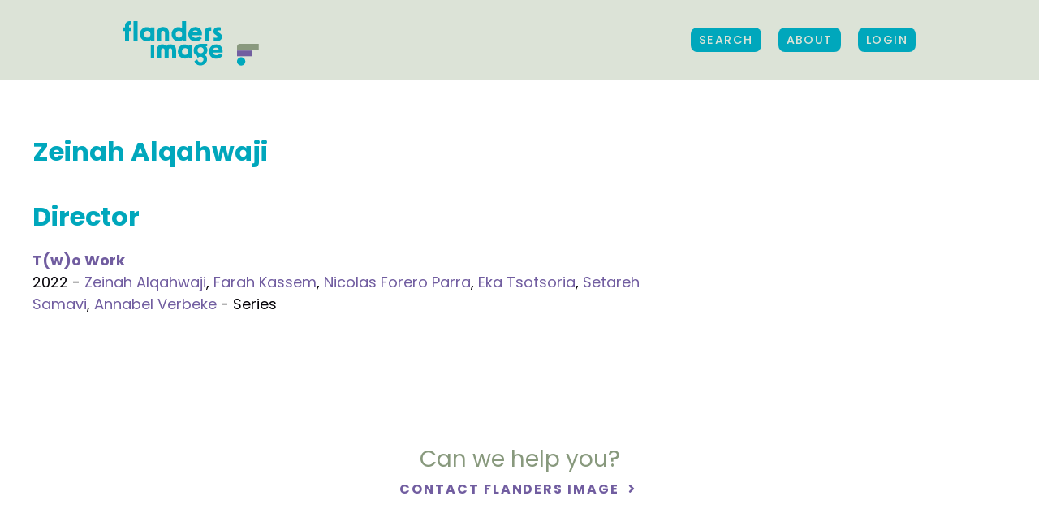

--- FILE ---
content_type: text/html; charset=UTF-8
request_url: https://www.flandersimage.com/persons/zeinah-alqahwaji
body_size: 5870
content:



<!DOCTYPE html>
<html lang="en-US">
<head>
    <meta charset="UTF-8">
    <meta name="viewport" content="width=device-width, initial-scale=1, minimum-scale=1, maximum-scale=1">

        <link
            href="https://fonts.googleapis.com/css?family=Poppins:300,400,500,600,700&display=swap"
            rel="stylesheet"
    />

        <title>Zeinah Alqahwaji - Flanders Image</title>

        <script>
        const vueInitParams = {
            authenticated: false,
        };
    </script>
    <script>
    const IS_AUTHENTICATED = false
    const IS_MOBILE = false;
    const IS_TABLET = false;
    const IS_DESKTOP = !IS_MOBILE && !IS_TABLET;

</script>

    <style>
        .hidelabel label {
            display: none !important;
        }
    </style>

        <script>(function(w,d,s,l,i){w[l]=w[l]||[];w[l].push({'gtm.start':
                new Date().getTime(),event:'gtm.js'});var f=d.getElementsByTagName(s)[0],
            j=d.createElement(s),dl=l!='dataLayer'?'&l='+l:'';j.async=true;j.src=
            'https://www.googletagmanager.com/gtm.js?id='+i+dl;f.parentNode.insertBefore(j,f);
        })(window,document,'script','dataLayer','GTM-P9PX6KH');</script>

                <meta name="description" content="Flanders Image is the agency promoting audiovisual creations from Flanders and Brussels (Belgium) around the globe. It is the primary source for all information on audiovisual productions in Flanders and Brussels, Belgium">
        
                <meta property="og:title" content="Flanders Image">
        <meta property="og:site_name" content="Flanders Image">
        <meta property="og:url" content="https://www.flandersimage.com">
        <meta property="og:image" content="https://www.flandersimage.com/img/share_flandersimage.png">
        <meta property="og:description" content="Flanders Image is the agency promoting audiovisual creations from Flanders and Brussels (Belgium) around the globe. Its mission is to increase awareness of these creations abroad and to support the positioning and release of films from Flanders on the international marketplace. It is part of the Flanders Audiovisual Fund (www.vaf.be). Flanders Image therefore is your prime source for all information on audiovisual productions in Flanders and Brussels, Belgium">
    
    <meta property="fb:app_id" content="1397965267076814">
    <meta name="google-site-verification" content="Jg7Ry6AOA-LM0IkOfKsxRGs_WhCbFhqccDE4KokLt00" />

        
        
    <link href="/build/flandersimage.css" rel="stylesheet">
<script src="/build/flandersimage.build.js"></script>
<script src="https://cdnjs.cloudflare.com/ajax/libs/htmx/1.1.0/htmx.min.js"></script>

</head>
<body id="body" class="pages ">
<noscript><iframe src="https://www.googletagmanager.com/ns.html?id=GTM-P9PX6KH" height="0" width="0" style="display:none;visibility:hidden"></iframe></noscript>

<div id="app">
    <div id="site" class="site-wrapper">
                                    
<div id="mainNav" >
            <div class="uk-container uk-container-expand">
            <nav class="uk-navbar-container xuk-navbar-transparent xuk-light" uk-navbar>

                <div class="uk-navbar-left">
                    <a href="https://www.flandersimage.com/" class="uk-navbar-item uk-logo">
                        <img src="/img/logo_Flandersimage_2025.svg" width="168" height="56" alt="Flanders Image - The audiovisual export agency">
                                            </a>
                </div>

                <div class="uk-navbar-right">
                                        <div class="uk-navbar-item -uk-visible@l">
                        <div>
                            <a class="opensearch uk-button uk-button-primary" href="https://www.flandersimage.com/search">
                                 Search
                            </a>
                        </div>
                    </div>
                    <div class="uk-navbar-item uk-visible@l">
                        <div><a class="uk-button uk-button-primary" href="https://www.flandersimage.com/about">
                                 About</a></div>
                    </div>

                    
                                            <div class="uk-navbar-item uk-visible@l">
                            <div>
                                <a class="uk-button uk-button-primary" href="/login?return=https%3A%2F%2Fwww.flandersimage.com%2Fpersons%2Fzeinah-alqahwaji">
                                    Login
                                </a>
                            </div>
                        </div>
                    
                    <div class="uk-navbar-item uk-hidden@l">
                        <a href="#my-offcanvas" uk-toggle>
                            <i class="fas fa-bars"></i>
                        </a>
                    </div>

                </div>
            </nav>
        </div>
    </div>
            
                <section class="uk-section section-pages first uk-position-relative">
        <div class="uk-container">
            <div uk-grid>
                <div class="uk-width-2-3@m">
                    <article id="contact">
                        <h1>Zeinah Alqahwaji</h1>

                                                                                                                                                                                                <h2>Director</h2>
                                                                                                                                        <p>
                                        <strong>
                                            <a href="https://www.flandersimage.com/titles/two-work">T(w)o Work</a>
                                        </strong><br>
                                        2022 -
                                                                                <a
                                                href="https://www.flandersimage.com/persons/zeinah-alqahwaji"
                                                title="Zeinah Alqahwaji"
                                        >
                                            Zeinah Alqahwaji</a>,                                                                                 <a
                                                href="https://www.flandersimage.com/persons/farah-kassem"
                                                title="Farah Kassem"
                                        >
                                            Farah Kassem</a>,                                                                                 <a
                                                href="https://www.flandersimage.com/persons/nicolas-forero-parra"
                                                title="Nicolas Forero Parra"
                                        >
                                            Nicolas Forero Parra</a>,                                                                                 <a
                                                href="https://www.flandersimage.com/persons/eka-tsotsoria"
                                                title="Eka Tsotsoria"
                                        >
                                            Eka Tsotsoria</a>,                                                                                 <a
                                                href="https://www.flandersimage.com/persons/setareh-samavi"
                                                title="Setareh Samavi"
                                        >
                                            Setareh Samavi</a>,                                                                                 <a
                                                href="https://www.flandersimage.com/persons/annabel-verbeke-3"
                                                title="Annabel Verbeke"
                                        >
                                            Annabel Verbeke</a>                                                                                                                            - Series
                                                                            </p>
                                                                                                                                                                                                                                                                                                                                                                                                                                                                                                                        </article>
                </div>
            </div>
        </div>
    </section>

                                            <section id="cta" class="uk-section section-single-movie uk-position-relative" uk-scrollspy="cls: uk-animation-fade uk-animation-slide-bottom-small">
    <div class="uk-container uk-text-center">
        <h2>Can we help you?</h2>
        <a href="https://www.flandersimage.com/contact" class="text-link xuk-button-text">
            Contact Flanders Image
        </a>
        <i class="fa-fw far fa-angle-right"></i>
    </div>
</section>                                    <footer>
    <div class="uk-container uk-container-expand uk-margin-medium">
        <div class="footer-content">
            <div class="legal uk-width-auto@m">
                <div>
                    <p>2025 © Flanders Image. All rights reserved</p>
                    <p>
                        <a class="uk-button uk-button-text" href="https://www.flandersimage.com/disclaimer" title="Disclaimer">Disclaimer</a>
                        <span>|</span>
                        <a class="uk-button uk-button-text" href="https://www.flandersimage.com/privacy" title="Privacy">Privacy</a>
                        <span>|</span>
                        <a class="uk-button uk-button-text" href="https://www.flandersimage.com/cookies" title="Privacy">Cookie Policy</a>
                        <span>|</span>
                        <a class="uk-button uk-button-text" href="https://www.flandersimage.com/editmytitle" title="Edit my title">Edit my title</a>
                                                    <span>|</span>
                            <a class="uk-button uk-button-text" href="https://auth.flandersimage.com/create-account?rt=eyJ0eXAiOiJKV1QiLCJhbGciOiJIUzI1NiJ9.[base64].fRiTLkIplGZVBJ6Z85p5pnZ44k9wi2kRWUXIuzAXZUQ" title="Register">Register</a>
                                            </p>
                </div>
            </div>
            <div class="nwl uk-width-expand@m">
                <div>
                    <a class="uk-button uk-button-text" href="https://www.flandersimage.com/newsletter">Stay in touch</a>
                </div>
            </div>
            <div class="soc uk-width-auto@m">
                <div>
                    <p>
                        Follow Us on
                        <a href="https://www.facebook.com/flandersimage" title="Facebook" target="_blank"><i class="fab fa-fw fa-facebook-f"></i></a>
                        <a href="https://www.linkedin.com/company/flanders-image/" title="Twitter" target="_blank"><i class="fab fa-fw fa-linkedin"></i></a>
                        <a href="https://www.youtube.com/user/FlandersImage/" title="Youtube" target="_blank"><i class="fab fa-fw fa-youtube"></i></a>
                        <a href="https://www.instagram.com/flandersimage/" title="Instagram" target="_blank"><i class="fab fa-fw fa-instagram"></i></a>
                    </p>
                </div>
            </div>
                    </div>
    </div>
    <div class="footer-content">
        <div class="logos uk-width-1-1@m">
            <div class="uk-container uk-container-expand">

                <div class="inner uk-grid-collapse" uk-grid uk-height-match="target: > div > p">
                    <div class="uk-width-auto@m uk-text-center">
                        <p class="uk-text-center">Flanders Image is a division of</p>
                        <a href="https://www.vaf.be/flanders-audiovisual-fund" title="VAF" target="_blank"><img class="" height="95" alt="VAF" src="/img/svg/partners/logo_VAF.svg" uk-img></a>
                    </div>
                                        <div class="uk-width-auto@m uk-text-center">
                        <p class="uk-text-center">in association with</p>
                        <a href="https://screenflanders.be/en/" title="Screen Flanders" target="_blank"><img class="" width="125" height="60" alt="Screen Flanders"  src="/img/svg/partners/logo_screen_flanders.svg" ></a>
                    </div>
                    <div class="uk-width-auto@m uk-text-center" style="width: fit-content !important;">
                        <p class="uk-text-center">supported by</p>
                        <a href="https://www.vlaanderen.be/en" title="Flanders State of the Art" target="_blank">
                            <img class="" width="84" height="40" alt="Flanders State of the Art" src="/img/svg/partners/logo_flanders_sota.svg" >
                        </a>
                        <a href="https://screen.brussels/en" title="Screen Brussels" target="_blank">
                            <img class="" width="151" height="40" alt="Screen Brussels"  src="/img/svg/partners/logo_brussels_2025.svg" >
                        </a>
                    </div>
                    <div class="uk-width-auto@m uk-text-center">
                        <p class="uk-text-center">Member of</p>
                        <a href="https://www.efp-online.com/" title="European Film Promotion" target="_blank"><img class="" width="170" height="70" alt="European Film Promotion" src="/img/svg/partners/logo-efp.svg" ></a>

                    </div>
                </div>
            </div>
        </div>
    </div>
</footer>                        <div id="my-offcanvas" uk-offcanvas="flip: true; overlay: true;">
  <div class="uk-offcanvas-bar">
    <button class="uk-offcanvas-close" type="button" uk-close></button>
    <nav>
      <ul class="uk-nav uk-nav-default ">
        <li>
          <div class="uk-margin">
          <a class="uk-button uk-button-primary" href="https://www.flandersimage.com/about">About</a>
          </div>
        </li>
              <li >
          <div class="uk-margin"><a class="uk-button uk-button-primary" href="/login?return=https%3A%2F%2Fwww.flandersimage.com%2Fpersons%2Fzeinah-alqahwaji">Login</a></div>
        </li>
            </ul>
    </nav>
  </div>
</div>
            </div>

                
<div
        id="advanced-bg"
        class="overlay"
        v-bind:class="{ open: showSearch}"
></div>

<div
        id="advanced-search"
        class="section-search uk-light"
        v-bind:class="{ open: showSearch, slideleft: showResults  }"
>
    <div class="uk-section uk-section-large">
        <div class="uk-container uk-container-expand">
            <div class="leftoffset rightoffset">

                
                <div id="search-panel" class="form-panel uk-width-1-2@l">
                    <div class="inner">
                        <a
                                id="cross-close"
                                v-on:click.prevent="closeSearch()"
                                class="close"
                                href="#"
                        >
                            <i class="fas fa-times fa-2x"></i>
                        </a>

                        <h2 class="uk-heading-small">Find creations</h2>

                        <p>
                            <a
                                    v-if="showAdvancedSearch == false"
                                    v-on:click.prevent="openSearch(true)"
                                    class="text-link" href="#"
                            >
                                Switch to advanced search
                            </a>

                            <a
                                    v-if="showAdvancedSearch == true"
                                    v-on:click.prevent="openSearch(false)"
                                    class="text-link" href="#"
                            >
                                Switch to simple search
                            </a>
                        </p>

                        <form v-on:submit.prevent="doSearch(true)">

                            <div
                                    uk-grid
                                    v-if="showAdvancedSearch == true"
                                    class="uk-grid-small"
                            >

                                                                <div class="uk-width-1-1 uk-margin-small">
                                    <input
                                            class="uk-input"
                                            type="text"
                                            placeholder="Title (English or original)"
                                            v-model="formValues.text"
                                    >
                                </div>
                                
                                                                <div class="uk-width-1-2@s uk-margin-small">
                                    <div class="uk-animation-toggle uk-margin" tabindex="0">
                                        <button class="uk-button custom-drop" type="button">
                                            <span v-if="formValues.year === '' && formValues.yearto === ''">
                                                Year of production
                                            </span>
                                            <template v-if="formValues.year !== '' || formValues.yearto !== ''">
                                                <span v-html="(formValues.year ? formValues.year : '...') + ' - ' + (formValues.yearto ? formValues.yearto : '...')"></span>
                                            </template>
                                            <span><i class="fas fa-fw fa-caret-down"></i></span>
                                        </button>
                                        <div
                                                class="custom-drop"
                                                uk-drop="mode: click; pos: bottom-justify; animation:uk-animation-fade; duration: 500"
                                        >
                                            <div class="inner-drop">
                                                <input
                                                        class="uk-input"
                                                        type="number" maxlength="4" min="1900" max="2025"
                                                        placeholder="From"
                                                        v-model="formValues.year"
                                                >
                                                <input
                                                        class="uk-input uk-margin-small-top"
                                                        type="number" maxlength="4" min="1900" max="2025"
                                                        placeholder="Until"
                                                        v-model="formValues.yearto"
                                                >
                                            </div>
                                        </div>
                                    </div>
                                </div>
                                
                                                                <div class="uk-width-1-2@s uk-margin-small">
                                    <div class="uk-animation-toggle uk-margin" tabindex="0">
                                        <button class="uk-button custom-drop" type="button">
                                            <span v-if="formValues.runningTimeFrom === '' && formValues.runningTimeTo === ''">
                                                Running time
                                            </span>
                                            <template v-if="formValues.runningTimeFrom !== '' || formValues.runningTimeTo !== ''">
                                                <span v-html="(formValues.runningTimeFrom ? formValues.runningTimeFrom + '\'' : '...') + ' - ' + (formValues.runningTimeTo ? formValues.runningTimeTo + '\'' : '...')"></span>
                                            </template>
                                            <span><i class="fas fa-fw fa-caret-down"></i></span>
                                        </button>
                                        <div
                                                class="custom-drop"
                                                uk-drop="mode: click; pos: bottom-justify; animation:uk-animation-fade; duration: 500"
                                        >
                                            <div class="inner-drop">
                                                <p class="uk-text-small">Specified in minutes</p>
                                                <input
                                                        class="uk-input"
                                                        type="number" min="0"
                                                        placeholder="Minimum"
                                                        v-model="formValues.runningTimeFrom"
                                                >
                                                <input
                                                        class="uk-input uk-margin-small-top"
                                                        type="number" min="0"
                                                        placeholder="Maximum"
                                                        v-model="formValues.runningTimeTo"
                                                >
                                            </div>
                                        </div>
                                    </div>
                                </div>
                                
                                                                <div class="uk-width-1-2@s uk-margin-small">
                                    <div class="uk-animation-toggle uk-margin" tabindex="0">
                                        <button class="uk-button custom-drop" type="button">
                                            <span v-if="formValues.hasSalesAgent == ''">
                                                Sales agent
                                            </span>
                                            <span v-if="formValues.hasSalesAgent == 'yes'">
                                                Sales agent (yes)
                                            </span>
                                            <span v-if="formValues.hasSalesAgent == 'no'">
                                                Sales agent (no)
                                            </span>
                                            <span><i class="fas fa-fw fa-caret-down"></i></span>
                                        </button>
                                        <div
                                                class="custom-drop"
                                                uk-drop="mode: click; pos: bottom-justify; animation:uk-animation-fade; duration: 500"
                                        >
                                            <div class="inner-drop">
                                                <label>
                                                <input
                                                        class="uk-radio"
                                                        type="radio"
                                                        name="hasSalesAgent" value="yes"
                                                        v-model="formValues.hasSalesAgent"
                                                >
                                                    Yes
                                                </label>
                                                <label>
                                                    <input
                                                            class="uk-radio"
                                                            type="radio"
                                                            name="hasSalesAgent" value="no"
                                                            v-model="formValues.hasSalesAgent"
                                                    >
                                                    No
                                                </label>
                                            </div>
                                        </div>
                                    </div>
                                </div>
                                
                                                                <div class="uk-width-1-2@s uk-margin-small">
                                        <div class="uk-animation-toggle uk-margin" tabindex="0">
        <button class="uk-button custom-drop" type="button">
                                            <span v-if="formValues.types.length == 0">
                                                Type
                                            </span>
            <span v-if="formValues.types.length == 1"
                  v-html="formValues.types[0].title">
                                            </span>
            <span v-if="formValues.types.length > 1">
                                                <span v-html="formValues.types[0].title"></span>
                                                (+<span v-html="formValues.types.length-1"></span>)
                                            </span>
            <span><i class="fas fa-fw fa-caret-down"></i></span>
        </button>
        <div
                class="custom-drop"
                uk-drop="mode: click; pos: bottom-justify; animation:uk-animation-fade; duration: 500"
        >
            <div class="inner-drop">
                <div>
                    <label v-for="option in serverData.types" class="custom-checkbox">
                        <input
                                class="uk-checkbox"
                                type="checkbox"
                                v-bind:value="option"
                                v-model="formValues.types"
                        >
                        <span v-html="option.title"></span>
                    </label>
                </div>
            </div>
        </div>
    </div>

                                </div>
                                
                                                                
                                                                
                                                                <div class="uk-width-1-2@s uk-margin-small">
                                        <div class="uk-animation-toggle uk-margin" tabindex="0">
        <button class="uk-button custom-drop" type="button">
                                            <span v-if="formValues.channels.length == 0">
                                                Category
                                            </span>
            <span v-if="formValues.channels.length == 1"
                  v-html="formValues.channels[0].title">
                                            </span>
            <span v-if="formValues.channels.length > 1">
                                                <span v-html="formValues.channels[0].title"></span>
                                                (+<span v-html="formValues.channels.length-1"></span>)
                                            </span>
            <span><i class="fas fa-fw fa-caret-down"></i></span>
        </button>
        <div
                class="custom-drop"
                uk-drop="mode: click; pos: bottom-justify; animation:uk-animation-fade; duration: 500"
        >
            <div class="inner-drop">
                <div>
                    <label v-for="option in serverData.channels" class="custom-checkbox">
                        <input
                                class="uk-checkbox"
                                type="checkbox"
                                v-bind:value="option"
                                v-model="formValues.channels"
                        >
                        <span v-html="option.title"></span>
                    </label>
                </div>
            </div>
        </div>
    </div>

                                </div>
                                
                                                                <div class="uk-width-1-2@s uk-margin-small">
                                        <div class="uk-animation-toggle uk-margin" tabindex="0">
        <button class="uk-button custom-drop" type="button">
                                            <span v-if="formValues.productionStatuses.length == 0">
                                                Production status
                                            </span>
            <span v-if="formValues.productionStatuses.length == 1"
                  v-html="formValues.productionStatuses[0].title">
                                            </span>
            <span v-if="formValues.productionStatuses.length > 1">
                                                <span v-html="formValues.productionStatuses[0].title"></span>
                                                (+<span v-html="formValues.productionStatuses.length-1"></span>)
                                            </span>
            <span><i class="fas fa-fw fa-caret-down"></i></span>
        </button>
        <div
                class="custom-drop"
                uk-drop="mode: click; pos: bottom-justify; animation:uk-animation-fade; duration: 500"
        >
            <div class="inner-drop">
                <div>
                    <label v-for="option in serverData.productionStatuses" class="custom-checkbox">
                        <input
                                class="uk-checkbox"
                                type="checkbox"
                                v-bind:value="option"
                                v-model="formValues.productionStatuses"
                        >
                        <span v-html="option.title"></span>
                    </label>
                </div>
            </div>
        </div>
    </div>

                                </div>
                                
                                                                <div class="uk-width-1-2@s uk-margin-small">
                                        <div class="uk-animation-toggle uk-margin" tabindex="0">
        <button class="uk-button custom-drop" type="button">
                                            <span v-if="formValues.productionStyles.length == 0">
                                                Production share
                                            </span>
            <span v-if="formValues.productionStyles.length == 1"
                  v-html="formValues.productionStyles[0].title">
                                            </span>
            <span v-if="formValues.productionStyles.length > 1">
                                                <span v-html="formValues.productionStyles[0].title"></span>
                                                (+<span v-html="formValues.productionStyles.length-1"></span>)
                                            </span>
            <span><i class="fas fa-fw fa-caret-down"></i></span>
        </button>
        <div
                class="custom-drop"
                uk-drop="mode: click; pos: bottom-justify; animation:uk-animation-fade; duration: 500"
        >
            <div class="inner-drop">
                <div>
                    <label v-for="option in serverData.productionStyles" class="custom-checkbox">
                        <input
                                class="uk-checkbox"
                                type="checkbox"
                                v-bind:value="option"
                                v-model="formValues.productionStyles"
                        >
                        <span v-html="option.title"></span>
                    </label>
                </div>
            </div>
        </div>
    </div>

                                </div>
                                
                            </div>

                            <div
                                    uk-grid
                                    v-if="showAdvancedSearch == false"
                                    class="uk-grid-small"
                            >

                                                                <div class="uk-width-1-1 uk-margin-small">
                                    <input
                                            class="uk-input"
                                            type="text"
                                            placeholder="Title, Name, Production company"
                                            v-model="formValues.text"
                                    >
                                </div>
                                
                            </div>


                                                                                    

                            
                            
                            <div class="uk-width-1-2@s uk-margin-small">
                                <button
                                        id="submit-search"
                                        type="submit"
                                        class="uk-button uk-button-default uk-width-1-1"
                                >
                                    <i v-if="!isSearching" class="fas fa-fw"></i>
                                    <i v-if="isSearching" class="fas fa-fw fa-spin fa-spinner"></i>
                                    Search
                                    <i class="fas fa-fw"></i>
                                </button>
                            </div>

                        </form>

                        <p v-if="showAdvancedSearch == false">
                            * Use the advanced search
                            to find audiovisual creations
                            made in Flanders and Brussels.
                        </p>

                    </div>
                </div>
                
                                                <div
                        id="results"
                        v-bind:class="{ block: true, show: showResults }"
                        class="result-panel uk-width-1-2@l"
                >
                    <div class="inner">
                        <h3 class="uk-text-uppercase">Your selection</h3>

                        <div class="uk-margin-large-bottom">

                            <span v-if="appliedFormValues.text != ''" class="uk-label uk-label-filter">
                                <a href="#" v-on:click.prevent="clearFormValue('text')">
                                    <span v-html="appliedFormValues.text"></span>
                                    <i class="fal fa-times"></i>
                                </a>
                            </span>

                            <span v-if="appliedFormValues.year != '' || appliedFormValues.yearto != ''" class="uk-label uk-label-filter">
                                <a href="#" v-on:click.prevent="clearFormValue('year')">

                                    <span v-html="(appliedFormValues.year ? appliedFormValues.year : '...') + ' - ' + (appliedFormValues.yearto ? appliedFormValues.yearto : '...')"></span>

                                    <i class="fal fa-times"></i>
                                </a>
                            </span>

                            <span v-if="appliedFormValues.runningTimeFrom != '' || appliedFormValues.runningTimeTo != ''" class="uk-label uk-label-filter">
                                <a href="#" v-on:click.prevent="clearFormValue('runningTime')">

                                    <span v-html="(appliedFormValues.runningTimeFrom ? appliedFormValues.runningTimeFrom + '\'' : '...') + ' - ' + (appliedFormValues.runningTimeTo ? appliedFormValues.runningTimeTo + '\'' : '...')"></span>

                                    <i class="fal fa-times"></i>
                                </a>
                            </span>

                            <span v-if="appliedFormValues.hasSalesAgent != ''" class="uk-label uk-label-filter">
                                <a href="#" v-on:click.prevent="clearFormValue('hasSalesAgent')">

                                    <span v-if="appliedFormValues.hasSalesAgent == 'yes'">
                                        Sales agent
                                    </span>
                                    <span v-if="appliedFormValues.hasSalesAgent == 'no'">
                                        No sales agent
                                    </span>

                                    <i class="fal fa-times"></i>
                                </a>
                            </span>

                                <span v-for="option in appliedFormValues.types" class="uk-label uk-label-filter">
        <a href="#" v-on:click.prevent="clearFormValueOption('types',option)">
             <span v-html="option.title"></span>
            <i class="fal fa-times"></i>
        </a>
    </span>

                                <span v-for="option in appliedFormValues.genres" class="uk-label uk-label-filter">
        <a href="#" v-on:click.prevent="clearFormValueOption('genres',option)">
             <span v-html="option.title"></span>
            <i class="fal fa-times"></i>
        </a>
    </span>

                                <span v-for="option in appliedFormValues.channels" class="uk-label uk-label-filter">
        <a href="#" v-on:click.prevent="clearFormValueOption('channels',option)">
             <span v-html="option.title"></span>
            <i class="fal fa-times"></i>
        </a>
    </span>

                                <span v-for="option in appliedFormValues.tags" class="uk-label uk-label-filter">
        <a href="#" v-on:click.prevent="clearFormValueOption('tags',option)">
             <span v-html="option.title"></span>
            <i class="fal fa-times"></i>
        </a>
    </span>

                                <span v-for="option in appliedFormValues.productionStatuses" class="uk-label uk-label-filter">
        <a href="#" v-on:click.prevent="clearFormValueOption('productionStatuses',option)">
             <span v-html="option.title"></span>
            <i class="fal fa-times"></i>
        </a>
    </span>

                                <span v-for="option in appliedFormValues.productionStyles" class="uk-label uk-label-filter">
        <a href="#" v-on:click.prevent="clearFormValueOption('productionStyles',option)">
             <span v-html="option.title"></span>
            <i class="fal fa-times"></i>
        </a>
    </span>


                        </div>

                        <div v-if="serverData.result">
                            <p class="uk-text-large">
                                <span v-html="serverData.result.hits.total.value"></span>
                                creations found:
                            </p>
                        </div>

                        <div v-for="(resultPage,page) in serverData.resultPages">
                            <ul class="uk-list movie-list">
                                <li v-for="hit in resultPage">
                                    <div class="movie-item">

                                        <a v-bind:href="hit.url" v-bind:title="hit.title">
                                            <img v-if="hit.image" v-bind:src="hit.image" v-bind:alt="hit.image_copyright_owner" />
                                            <div class="uk-position-bottom movie-meta">
                                                <div class="uk-grid-collapse" uk-grid>
                                                    <div class="uk-width-expand">
                                                        <h4 class="uk-text-truncate">
                                                            <span v-html="hit.title"></span>
                                                            <playlist-heart :title_id="hit.id"></playlist-heart>
                                                        </h4>
                                                        <p class="uk-text-truncate">
                                                        <span v-for="contact in hit.directors">
                                                            <strong><span v-html="contact.name"></span></strong> |
                                                        </span>
                                                            <span v-html="hit.year"></span> |
                                                            <span v-if="hit.type" v-html="hit.type.title"></span>
                                                        </p>
                                                    </div>
                                                    <div class="uk-width-auto uk-visible@l">
                                                    <span class="uk-button uk-button-primary">
                                                        More details
                                                        <i class="fa-fw far fa-long-arrow-right"></i>
                                                    </span>
                                                    </div>

                                                </div>
                                            </div>
                                        </a>
                                    </div>
                                </li>
                            </ul>
                        </div>

                        <div class="uk-margin-large-bottom">

                            <p v-if="page == numPages">
                                <strong>
                                    All search results loaded!
                                </strong>
                            </p>

                            <p v-if="page < numPages">
                                <button class="uk-button uk-button-primary" v-on:click="loadNextPage()">
                                    <i v-if="isSearching" class="fas fa-fw fa-spin fa-spinner"></i>
                                    See more results
                                </button>
                            </p>
                        </div>

                    </div>
                </div>
                            </div>
        </div>
    </div>
</div>    </div>


</body>
</html>


--- FILE ---
content_type: image/svg+xml
request_url: https://www.flandersimage.com/img/svg/partners/logo_screen_flanders.svg
body_size: 9518
content:
<?xml version="1.0" encoding="UTF-8"?>
<svg id="Layer_1" xmlns="http://www.w3.org/2000/svg" version="1.1" viewBox="0 0 490.2 141.7">
  <!-- Generator: Adobe Illustrator 29.5.1, SVG Export Plug-In . SVG Version: 2.1.0 Build 141)  -->
  <g id="Layer_11" data-name="Layer_1" style="display: none;">
    <path d="M30.7,67.8h-.8c-8.9,0-16.5-6-16.5-16.4s2-4.1,4.1-4.1,4.1,1.4,4.1,4.1c0,5.4,3.5,8.4,8.4,8.4h.8c5,0,8.7-2.7,8.7-7.7,0-11.8-25.5-11.9-25.5-27.2v-1.5c0-9.1,8.4-15,16.1-15h.8c8.1,0,16,4.3,16,12.9v.5c0,2.3-1.6,3.8-3.9,3.8s-3.7-1.4-4.2-3.7c-1-4.6-3.4-5.5-7.9-5.5h-.8c-3.7,0-7.9,2.4-7.9,6.5v1.7c0,8.1,25.5,10,25.5,27.5,0,9.5-7.4,15.6-16.8,15.6" style="fill: #bbbcbd;"/>
    <path d="M75.4,67.8h-.8c-9.1,0-16.5-6.9-16.5-16.1v-27c0-9.1,7.3-16.1,16.5-16.1h.8c8.2,0,16.4,5.9,16.4,14.1v.3c0,2.6-1.4,4.4-4.1,4.4s-3.4-1.4-4-3.5c-.8-4.1-3.9-7.3-8.3-7.3h-.8c-4.7,0-8.4,3.4-8.4,8v27.2c0,4.7,3.7,8.1,8.4,8.1h.8c4.4,0,7.5-3.1,8.3-7.3.6-2.1,1.7-3.5,4-3.5s4.1,1.8,4.1,4.4v.3c0,8.3-8.2,14-16.4,14" style="fill: #bbbcbd;"/>
    <path d="M129,25.5c0-4.7-3.5-8.4-8.1-8.4h-10v17.6h10.1c4.6,0,8-3.7,8-8.4v-.8ZM126.4,41.9l9.6,20.2c.3.7.4,1.3.4,1.8,0,2.3-1.7,4-4.3,4s-2.7-.6-3.5-2.2l-10.9-23h-6.8v21.2c0,2.7-1.9,4-4,4s-4.1-1.3-4.1-4V13.1c0-2.1,1.9-4.1,4.1-4.1h13.8c9.1,0,16.5,7.3,16.5,16.5v.8c0,7.3-4.3,13.4-10.7,15.6" style="fill: #bbbcbd;"/>
    <path d="M266.5,67.8h-.9c-1.1,0-3.2-.3-4.6-3.4l-16.1-36.4v35.8c0,2.7-1.9,4-4,4s-4.1-1.3-4.1-4V12.7c0-2.3,1.6-4.2,4.3-4.2h.9c1,0,3,0,4.3,3l16.1,36.4V12.6c0-2.7,1.9-4.1,4-4.1s4.1,1.4,4.1,4.1v51.3c0,2.1-1.8,4-4.1,4" style="fill: #bbbcbd;"/>
    <path d="M226.2,13.2c0-2.1-1.4-4.3-4-4.3h-25.7c-2.7,0-4,2.1-4,4.3,0,0,0,0,0,0,0,2.1,1.4,4.2,4.1,4.2h25.7c2.7,0,4.1-2.2,4.1-4.2,0,0,0,0,0,0" style="fill: #bbbcbd;"/>
    <path d="M226.2,63.1c0-2.1-1.4-4.2-4-4.3h-25.8c-2.7,0-4,2.1-4,4.3,0,0,0,0,0,0,0,2.1,1.4,4.2,4,4.2h25.7c2.7,0,4.1-2.2,4.1-4.2,0,0,0,0,0,0" style="fill: #bbbcbd;"/>
    <path d="M215.2,33h-18.8c-2.7,0-4.1,2.1-4.1,4.3s1.3,4.3,3.8,4.4h19.2c2.6-.1,3.8-2.3,3.8-4.4,0-2.2-1.4-4.3-4.1-4.3" style="fill: #bbbcbd;"/>
    <path d="M182,13.2c0-2.1-1.4-4.3-4-4.3h-25.7c-2.7,0-4,2.1-4,4.3,0,0,0,0,0,0,0,2.1,1.4,4.2,4.1,4.2h25.7c2.7,0,4.1-2.2,4.1-4.2,0,0,0,0,0,0" style="fill: #bbbcbd;"/>
    <path d="M182,63.1c0-2.1-1.4-4.2-4-4.3h-25.8c-2.7,0-4,2.1-4,4.3,0,0,0,0,0,0,0,2.1,1.3,4.2,4,4.2h25.7c2.7,0,4.1-2.2,4.1-4.2,0,0,0,0,0,0" style="fill: #bbbcbd;"/>
    <path d="M270.5,129.8c0-1.6-1-3.2-3.1-3.2H16.5c-2,0-3,1.6-3.1,3.2,0,0,0,0,0,0,0,1.6,1,3.2,3.1,3.2h251c2,0,3.1-1.6,3.1-3.2s0,0,0,0" style="fill: #bbbcbd;"/>
    <path d="M171,33h-18.8c-2.7,0-4.1,2.1-4.1,4.3s1.3,4.3,3.8,4.4h19.2c2.6-.1,3.8-2.3,3.8-4.4,0-2.2-1.4-4.3-4.1-4.3" style="fill: #bbbcbd;"/>
    <path d="M269,108.8c-.5,1.1-1.2,2.1-2.1,2.9-.9.8-1.9,1.4-3.1,1.9-1.2.4-2.5.7-3.9.7h-.4c-1.3,0-2.6-.2-3.7-.7-1.2-.4-2.2-1.1-3.1-1.9-.9-.8-1.6-1.8-2.1-3-.5-1.2-.8-2.5-.8-4s.3-1.6.9-2.1,1.2-.7,1.9-.7,1.4.2,1.9.7.9,1.2.9,2.1.4,2.3,1.1,3c.8.7,1.7,1.1,3,1.1h.4c1.2,0,2.2-.3,3-.9.8-.6,1.2-1.5,1.2-2.7s-.3-1.9-1-2.6c-.7-.8-1.6-1.5-2.6-2.1s-2.2-1.3-3.4-1.9c-1.2-.6-2.3-1.4-3.4-2.2-1-.8-1.9-1.7-2.6-2.8-.7-1-1-2.3-1-3.8v-1c0-1.3.3-2.4.9-3.5.6-1,1.3-1.9,2.2-2.6.9-.7,1.9-1.2,3-1.6,1.1-.4,2.2-.6,3.2-.6h.4c1.3,0,2.4.2,3.6.6,1.1.4,2.1.9,3,1.6.9.7,1.6,1.5,2.1,2.4.5.9.8,2,.8,3.2s-.3,1.6-.9,2c-.6.4-1.2.7-1.9.7s-1.3-.2-1.9-.6c-.6-.4-.9-1.1-.9-1.9s-.4-1.2-1.1-1.6c-.7-.4-1.6-.7-2.8-.7h-.4c-1.1,0-1.9.3-2.7.8-.7.5-1.1,1.3-1.1,2.2v.7c0,.6.3,1.2,1,1.8.7.5,1.6,1.1,2.6,1.7,1,.6,2.2,1.2,3.4,1.9,1.2.7,2.3,1.5,3.4,2.4,1,.9,1.9,2,2.6,3.2.7,1.2,1,2.7,1,4.3,0,1.4-.2,2.6-.7,3.8M231.2,90.3c0-1.1-.4-2.1-1.1-2.9-.7-.8-1.7-1.2-2.8-1.2h-4.9v8.6h5.1c1.1,0,2-.4,2.7-1.2.7-.8,1.1-1.8,1.1-2.9v-.4h0ZM235.2,96.1c-1,1.6-2.4,2.7-4.2,3.5l5.1,10.6c.2.5.3.9.3,1.3,0,.8-.3,1.5-.9,2-.6.5-1.3.8-2,.8s-.9-.1-1.4-.4c-.4-.3-.8-.7-1-1.3l-5.8-12.2h-2.9v11.1c0,.9-.3,1.6-.9,2.1-.6.5-1.2.7-1.9.7s-1.3-.2-1.9-.7c-.6-.5-.9-1.2-.9-2.1v-28c0-.7.3-1.4.8-1.9.6-.6,1.2-.8,1.9-.8h7.6c1.3,0,2.6.2,3.8.7,1.2.5,2.2,1.2,3.1,2,.9.9,1.5,1.9,2,3.1.5,1.2.7,2.4.7,3.8v.4c0,2-.5,3.8-1.6,5.4M202.3,113.1c-.5.6-1.2.9-2.1.9h-14.1c-.7,0-1.4-.3-1.9-.8-.6-.6-.8-1.2-.8-1.9v-27.7c0-.7.3-1.4.8-1.9.6-.6,1.2-.8,1.9-.8h14.1c.9,0,1.6.3,2.1.9.5.6.7,1.2.7,1.9s-.2,1.3-.7,1.9c-.5.6-1.2.9-2.1.9h-11.3v7.8h7.5c.9,0,1.6.3,2.1.9.5.6.7,1.2.7,1.9s-.2,1.3-.7,1.9c-.5.6-1.2.9-2.1.9h-7.5v8.8h11.3c.9,0,1.6.3,2.1.9.5.6.7,1.2.7,1.9,0,.7-.2,1.3-.7,1.9M162.4,90.1c0-1.1-.4-2.1-1.2-2.8-.8-.7-1.7-1.1-2.9-1.1h-4.5v22.2h4.5c1.1,0,2.1-.4,2.9-1.1.8-.7,1.2-1.7,1.2-2.8v-14.4ZM167.2,108.2c-.5,1.2-1.2,2.2-2,3-.9.9-1.9,1.5-3.1,2-1.2.5-2.4.7-3.8.7h-7.3c-.7,0-1.4-.3-1.9-.8-.6-.6-.8-1.2-.8-1.9v-27.7c0-.7.3-1.4.8-1.9.6-.6,1.2-.8,1.9-.8h7.3c1.3,0,2.6.2,3.8.7,1.2.5,2.2,1.1,3.1,2,.9.8,1.5,1.8,2,3,.5,1.1.7,2.4.7,3.7v14.3c0,1.3-.2,2.6-.7,3.8M131.6,113.4c-.6.6-1.2.8-1.9.8h-.5c-.9,0-1.6-.2-2-.7-.4-.5-.8-1-1-1.7l-7.7-18v17.6c0,.9-.3,1.6-.9,2.1-.6.5-1.2.7-1.9.7s-1.3-.2-1.9-.7c-.6-.5-.9-1.2-.9-2.1v-28.3c0-.7.3-1.4.8-1.9.6-.6,1.2-.8,1.9-.8h.6c.9,0,1.6.2,2,.7s.8,1,1.1,1.7l7.7,17.3v-17c0-.9.3-1.6.9-2.1.6-.4,1.2-.7,1.9-.7s1.3.2,1.9.7c.6.4.9,1.1.9,2.1v28.3c0,.7-.3,1.4-.8,1.9M87,90.7l-3,10.2h6.1l-3-10.2ZM98.1,113.5c-.6.5-1.3.7-2,.7s-1.1-.2-1.5-.5c-.5-.3-.8-.8-1-1.5l-1.8-5.8h-9.5l-1.8,5.8c-.2.7-.6,1.2-1.1,1.5-.5.3-1,.5-1.5.5s-1.4-.2-2-.7c-.6-.5-.9-1.1-.9-2s0-.3,0-.5c0-.1,0-.3.1-.5l8.8-27.9c.4-1.1.8-1.8,1.3-2,.5-.2,1.1-.4,1.7-.4s.6,0,.9,0c.3,0,.6.2.8.3.3.2.5.4.7.7.2.3.4.7.6,1.3l8.8,27.9c0,.4.1.7.1.9,0,.8-.3,1.5-.9,2M62.5,113.1c-.5.6-1.2.9-2.1.9h-12.3c-.7,0-1.4-.3-1.9-.8-.6-.6-.8-1.2-.8-1.9v-28c0-.9.3-1.6.9-2.1.6-.5,1.2-.7,1.9-.7s1.3.2,1.9.7c.6.5.9,1.2.9,2.1v25.2h9.5c.9,0,1.6.3,2.1.9.5.6.7,1.2.7,1.9s-.2,1.3-.7,1.9M31.9,85.3c-.5.6-1.2.9-2.1.9h-11.3v7.8h7.5c.9,0,1.6.3,2.1.9.5.6.7,1.2.7,1.9s-.2,1.3-.7,1.9c-.5.6-1.2.9-2.1.9h-7.5v11.8c0,.9-.3,1.6-.9,2.1-.6.5-1.2.7-1.9.7s-1.3-.2-1.9-.7c-.6-.5-.9-1.2-.9-2.1v-28c0-.7.3-1.4.8-1.9.6-.6,1.2-.8,1.9-.8h14.1c.9,0,1.6.3,2.1.9.5.6.7,1.2.7,1.9,0,.7-.2,1.3-.7,1.9" style="fill: #bbbcbd;"/>
  </g>
  <g id="Layer_2">
    <path d="M136.8,82.9h-37.8v58h14.1v-24h17.7v-10.7h-17.7v-12.5h23.6v-10.7M155.7,82.9h-14.1v58h31.7v-10.7h-17.6v-47.3M310.2,130.2v-36.5h6.3c5.4,0,9.6,1.7,12.7,5,3.1,3.3,4.6,7.7,4.6,13.3s-1.5,10-4.6,13.3c-3.1,3.3-7.3,5-12.7,5h-6.3M316.5,82.9h-20.4v58h20.4c6.1,0,11.5-1.2,16.3-3.7,4.8-2.5,8.6-5.9,11.3-10.3,2.7-4.4,4.1-9.4,4.1-15s-1.4-10.7-4.1-15.1c-2.7-4.4-6.5-7.8-11.3-10.2-4.8-2.4-10.2-3.6-16.4-3.6M411.9,107.7v-14h8.8c2.1,0,3.8.7,5,2,1.3,1.3,1.9,3,1.9,5s-.6,3.8-1.9,5c-1.2,1.3-2.9,1.9-5.1,1.9h-8.8M420.7,82.9h-22.9v58h14.1v-22.6h1.7l13.1,22.6h16.5l-14.2-23.6c4.6-1.3,8-3.6,10-6.8,2-3.2,3.1-6.5,3.1-9.8s-.8-6.1-2.4-8.8c-1.6-2.7-4-4.9-7.3-6.5-3.2-1.7-7.1-2.5-11.6-2.5M197.5,120.5l6.9-20.7,6.9,20.7h-13.7M213,82.8h-17.2l-20.2,58.2h15l3.2-9.8h20.8l3.2,9.8h15.1l-20.1-58.2M288.6,82.8h-14.1v36.6l-23.6-36.6h-14.1v58.2h14.1v-36.6l23.6,36.6h14.1v-58.2M388.9,82.8h-35.1v58.2h35.1v-10.7h-21v-13.5h18.5v-10.7h-18.5v-12.5h21v-10.7M467.9,82.1c-3.9,0-7.5.7-10.7,2.2-3.2,1.5-5.8,3.5-7.6,6.2-1.9,2.7-2.8,5.8-2.8,9.4s.8,6.4,2.5,8.6c1.7,2.1,3.6,3.7,5.9,4.8,2.3,1,5.3,2.1,8.9,3.1,2.7.8,4.8,1.4,6.2,2,1.4.6,2.6,1.3,3.6,2.3,1,1,1.5,2.3,1.5,3.8s-.6,3.2-1.7,4.3c-1.2,1.1-2.8,1.6-4.8,1.6-4.4,0-6.7-2.3-7.1-6.9h-15c0,5.8,2,10.2,6,13.4,4,3.1,9.4,4.7,16.2,4.7s7.8-.8,11.1-2.4c3.3-1.6,5.8-3.8,7.6-6.5,1.8-2.7,2.7-5.7,2.7-8.9s-.8-6.5-2.4-8.7c-1.6-2.2-3.6-3.8-5.9-4.8-2.3-1-5.3-2-9-3.1-2.6-.7-4.6-1.3-6.2-1.9-1.5-.6-2.8-1.4-3.8-2.4s-1.5-2.3-1.5-3.9.6-3.4,1.7-4.3c1.1-.9,2.6-1.4,4.4-1.4s3.1.6,4.3,1.7c1.1,1.1,1.8,2.7,2,4.8h15.4c-.2-6.1-2.2-10.6-6-13.4-3.9-2.8-9-4.3-15.5-4.3" style="fill: #030006;"/>
    <path d="M204.2,55.4v-12.9h4.3c4.6,0,7.7,2.1,7.7,6.3s-.8,6.7-7.8,6.7h-4.2M207.5,32h-14.8v46.5h11.4v-15h.1l10.8,15h13.6l-12.7-15.8c8.8-1.4,11.6-9.3,11.6-14.6s-1.9-9.7-5.7-12.7c-3-2.3-6.2-3.3-14.4-3.3M261.1,32h-25.9v46.5h25.9v-10.4h-14.5v-8h14.1v-10.4h-14.1v-7.2h14.5v-10.4M295.7,32h-25.9v46.5h25.9v-10.4h-14.5v-8h14.1v-10.4h-14.1v-7.2h14.5v-10.4M343.6,32h-11.4l.5,29.1h-.1c0,.1-18-29.1-18-29.1h-10.3v46.5h11.4l-.3-28.2h.1c0,0,17.8,28.2,17.8,28.2h10.3V32M116.1,31.1c-7.8,0-16.3,5-16.3,13.7s8.1,12,11.4,13.3c7.2,3,9.1,3.8,9.1,6.8s-1.7,4.5-4.5,4.5-4.9-.9-4.9-6.3h-11.9v1.5c0,6,3.3,14.8,16.8,14.8s16.3-7.5,16.3-14.3-2.2-9.4-10.9-13.3c-8.4-3.8-9.6-4.3-9.6-7.1s2-3.6,4.1-3.6c3.7,0,4,3,4.3,4.5h11.8c-.1-2.6-.3-5.8-3.1-9.2-3-3.6-8-5.3-12.6-5.3M161.6,31.1c-15.3,0-24.5,12.2-24.5,24.1s10,24.2,24.6,24.2,20.9-7.3,23.6-18.3h-12.5c-.8,1.6-3.8,7.9-11.2,7.9s-12.5-6.8-12.5-13.8,4.5-13.6,12.5-13.6,10,4.7,11.3,8.1h12.5c-1.3-7.3-9.1-18.5-23.7-18.5" style="fill: #030006;"/>
    <path d="M67.4,79.8h2.7v-2.6c0-2,.2-3.7.6-5.1.4-1.4,1-2.5,1.7-3.4.7-.9,1.5-1.5,2.5-1.9,1-.4,2.2-.7,3.7-.7.4,0,.8,0,1.5,0h2.7V30.9h-5.8s0,0,0,0c-7.5,0-14.8,2.3-21.6,6.6-6.8,4.4-12,10.1-15.3,17.1h0c-2.7,5.6-4,12.2-4,19.7v67.1h33.9v-29.2h12.7v-35.2h-15.4v2.7h2.7-2.7v2.7h10v24.4h-12.7v29.2h-23.1v-61.7c0-6.9,1.2-12.7,3.5-17.4h0s0,0,0,0c2.9-6.1,7.3-11,13.4-14.9,6.1-3.9,12.2-5.8,18.6-5.8h.3s0,27.1,0,27.1h2.7v-2.7c-.8,0-1.3,0-1.4,0-2.1,0-4.1.3-5.9,1.1-1.8.8-3.3,1.9-4.6,3.5-1.2,1.5-2.1,3.3-2.7,5.3-.6,2-.8,4.2-.8,6.6v5.3h2.7v-2.7h0Z" style="fill: #030006;"/>
    <path d="M82.8,33.6V0s-14.9,0-14.9,0h0c-6.8,0-13.3,1-19.2,3-5.9,2-11.2,5-15.5,9.1h0c-4.7,4.5-8,9.2-9.7,14.1h0c-.8,2.5-1.5,5.6-2,9.5-.5,3.9-.9,8.6-1.2,14h2.7c0,.1-2.7,0-2.7,0-.2,3.1-.7,5.7-1.4,7.8-.7,2-1.6,3.4-2.6,4.4h0c-1,1-2.4,1.8-4.4,2.3-2,.6-4.5.9-7.5.9H.2c0,.1-.2,47.4-.2,47.4h8.3c6.5,0,12.3-.5,17.6-1.4,5.2-1,9.9-2.4,13.9-4.4l-2.4-4.9c-3.5,1.7-7.6,3-12.5,3.9-4.8.9-10.4,1.3-16.6,1.3h-2.9l.2-39.2h-2.7s0,2.7,0,2.7h1.6s0-2.8,0-2.8v2.7c3.4,0,6.4-.3,9-1.1,2.6-.8,4.9-1.9,6.7-3.6h0s0,0,0,0c1.8-1.7,3.1-3.9,4-6.5.9-2.6,1.4-5.7,1.7-9.2h0s0,0,0,0c.3-5.4.7-9.9,1.2-13.6.5-3.7,1.1-6.6,1.8-8.5h0c1.3-3.8,4-7.8,8.3-11.9h0c3.6-3.5,8.2-6.1,13.5-7.9,5.3-1.8,11.2-2.7,17.5-2.7h0,9.5v28.1s5.4,0,5.4,0Z" style="fill: #030006;"/>
  </g>
</svg>

--- FILE ---
content_type: image/svg+xml
request_url: https://www.flandersimage.com/img/logo_Flandersimage_2025.svg
body_size: 2363
content:
<svg xmlns="http://www.w3.org/2000/svg" version="1.1" viewBox="0 0 168 56" width="168" height="56">
  <g>
    <g id="Layer_1">
      <g>
        <path d="M140,35.1h26.7v-7.1h-23.2c-2,0-3.5,1.6-3.5,3.5v3.5Z" style="fill: #89997e;"/>
        <rect x="140" y="36.2" width="18.7" height="7.1" style="fill: #715ea0;"/>
        <path d="M145.1,54.7c2.8,0,5.1-2.3,5.1-5.1s-2.3-5.1-5.1-5.1-5.1,2.3-5.1,5.1,2.3,5.1,5.1,5.1" style="fill: #00a8bc;"/>
        <path d="M114.6,24.8c4.3,0,6.7-1.9,6.7-5.2s-1-3.5-3.2-5.2l-.9-.6c-1-.7-1.4-1.1-1.4-1.5,0-.5.6-.9,2-.9s1.1,0,2.1.2v-3.9c-1-.2-1.9-.2-2.7-.2-3.9,0-6.2,1.8-6.2,4.9s.8,3.2,2.7,4.6l1,.7c1.1.8,1.5,1.3,1.5,1.8s-.5,1-1.8,1-1.7,0-3.1-.3v4.3c1.2.2,2.5.3,3.4.3M100.1,13.8v10.7h5v-10.9c0-1,.4-1.5,1.5-1.5h1.7v-4.5h-2.2c-3.8,0-6,1.9-6,6.1M84.7,14.1c.5-1.6,2-2.7,3.9-2.7s3.1,1,3.5,2.7h-7.4ZM88.8,25c3.3,0,6-1.4,7.9-3.9l-3.2-2.7c-1.2,1.6-2.8,2.3-4.5,2.3s-3.8-1.2-4.3-3.2h12.1c.7-7.1-3.5-10.2-8.1-10.2s-8.7,3.6-8.7,8.9,3.6,8.8,9,8.8M64.4,16.2c0-2.5,1.7-4.2,4-4.2s4,1.6,4,4.2-1.7,4.2-4,4.2-4-1.6-4-4.2M67.8,24.9c1.9,0,3.7-.6,4.9-1.8v1.5h4.5V0h-5v4.8c0,1.4,0,2.7,0,4-1.2-1-2.8-1.4-4.4-1.4-4.5,0-8.4,3.6-8.4,8.7s3.8,8.7,8.4,8.7M41.4,14.6v10h5v-9.8c0-1.8.9-2.8,2.4-2.8s2.4,1,2.4,2.8v9.8h5v-10c0-4.5-2.8-7.3-7.4-7.3s-7.4,2.8-7.4,7.3M25.4,16.2c0-2.5,1.7-4.2,4-4.2s4,1.6,4,4.2-1.7,4.2-4,4.2-4-1.6-4-4.2M28.8,24.9c1.9,0,3.7-.6,4.9-1.8v1.5h4.5V7.7h-4.5v1.5c-1.2-1.2-3-1.8-4.9-1.8-4.5,0-8.4,3.6-8.4,8.7s3.8,8.7,8.4,8.7M12.6,24.6h5V0h-5v24.6ZM2,5.9v1.8H0v4.5h2v12.3h5v-12.3h2.2v-4.5h-2.2v-1.3c0-1.3.5-1.8,1.8-1.8h.8V0h-1.6C4.3,0,2,2.3,2,5.9" style="fill: #00a8bc;"/>
        <path d="M110.2,35.3c.5-1.6,2-2.7,3.9-2.7s3.1,1,3.5,2.7h-7.4ZM114.3,46.3c3.3,0,6-1.4,7.9-3.9l-3.2-2.7c-1.2,1.6-2.8,2.3-4.5,2.3s-3.8-1.2-4.3-3.2h12.1c.7-7.1-3.5-10.2-8.1-10.2s-8.7,3.6-8.7,8.9,3.6,8.8,9,8.8M95.1,32.1c2.2,0,3.9,1.7,3.9,3.8s-1.7,3.7-3.9,3.7-3.8-1.6-3.8-3.7,1.6-3.8,3.8-3.8M103.3,28h-8c-5.7.3-8.7,3.9-8.7,7.9s1.5,5.1,3.9,6.5l1,3c.9-1,2.1-1.6,3.5-1.6,2.2,0,3.7,1.4,3.7,3.4s-1.5,3.4-3.6,3.4-3.6-1.4-4-3.5l-3.6,2.2c1,3.2,3.8,5.3,7.6,5.3s8-3.4,8-7.3-1.1-4.2-2.8-5.4c2-1.4,3.2-3.5,3.2-6s-.7-3.6-2-4.8h1.7v-3.1ZM72.1,37.4c0-2.5,1.7-4.2,4-4.2s4,1.6,4,4.2-1.7,4.2-4,4.2-4-1.6-4-4.2M75.5,46.2c1.9,0,3.7-.6,4.9-1.8v1.5h4.5v-16.9h-4.5v1.5c-1.2-1.2-3-1.8-4.9-1.8-4.5,0-8.4,3.6-8.4,8.7s3.8,8.7,8.4,8.7M41.5,36v9.9h5v-10c0-1.6.9-2.5,2.1-2.5s2.1.9,2.1,2.5v10h5v-10c0-1.6.8-2.5,2.1-2.5s2.1.9,2.1,2.5v10h5v-9.9c0-4.7-2.6-7.4-6.8-7.4s-4,.8-5,2.1c-1-1.3-2.8-2.1-5-2.1-4.2,0-6.8,2.7-6.8,7.4M33.7,45.8h4.4v-16.9h-4.4v16.9Z" style="fill: #00a8bc;"/>
      </g>
    </g>
  </g>
</svg>

--- FILE ---
content_type: image/svg+xml
request_url: https://www.flandersimage.com/img/svg/partners/logo-efp.svg
body_size: 5314
content:
<?xml version="1.0" encoding="UTF-8"?>
<svg id="Layer_1" xmlns="http://www.w3.org/2000/svg" version="1.1" viewBox="0 0 170 70">
  <!-- Generator: Adobe Illustrator 29.5.1, SVG Export Plug-In . SVG Version: 2.1.0 Build 141)  -->
  <path d="M163.1,59.8h1.2v-3.5c0-.7.3-2,1.7-2s1.3.8,1.3,1.5v4h1.2v-4.6c0-1-.5-2.1-2-2.1s-1.7.4-2.2,1.5h0v-1.3h-1.1v6.5ZM161.6,56.5c0-1.9-.8-3.3-3-3.3s-3,1.4-3,3.3.8,3.5,3,3.5,3-1.5,3-3.5M160.5,56.5c0,1.4-.5,2.5-1.9,2.5s-1.9-1.1-1.9-2.5.5-2.2,1.9-2.2,1.9.9,1.9,2.2M152.6,52.3c0,.5.4.6.8.6s.8-.1.8-.6-.4-.6-.8-.6-.8.1-.8.6M152.8,59.8h1.2v-6.5c-.1,0-.4.1-.6.1s-.4,0-.6-.1v6.5h0ZM151.6,53.5h-2.1v-1.8c0,0-.4,0-.4,0-.2,1-.9,1.8-1.9,2v.8h1v3.6c0,1,.4,1.8,1.8,1.8s1.3-.4,1.5-.6v-1c-.2.3-.6.6-1.2.6s-.9-.4-.9-1.1v-3.3h2.2v-1.1h0ZM146.4,56.5c0-1.9-.8-3.3-3-3.3s-3,1.4-3,3.3.8,3.5,3,3.5,3-1.5,3-3.5M145.2,56.5c0,1.4-.5,2.5-1.9,2.5s-1.9-1.1-1.9-2.5.5-2.2,1.9-2.2,1.9.9,1.9,2.2M130,59.8h1.2v-3.3c0-1,.4-2.3,1.5-2.3s1.2,1.1,1.2,2.1v3.4h1.2v-3.3c0-1,.4-2.3,1.5-2.3s1.2,1.1,1.2,2.1v3.4h1.2v-4.2c0-.9-.2-2.5-1.9-2.5s-1.7.6-2,1.6h0c-.2-1-.9-1.6-1.8-1.6s-1.6.6-2,1.4h0v-1.3h-1.1v6.5h0ZM128.4,56.5c0-1.9-.8-3.3-3-3.3s-3,1.4-3,3.3.8,3.5,3,3.5,3-1.5,3-3.5M127.3,56.5c0,1.4-.5,2.5-1.9,2.5s-1.9-1.1-1.9-2.5.5-2.2,1.9-2.2,1.9.9,1.9,2.2M117.9,59.8h1.2v-3c0-1.6.5-2.4,1.4-2.4s.8.2,1.1.4v-1.2c-.3-.2-.6-.4-1.1-.4-.9,0-1.2.7-1.4,1.6h0v-1.4h-1.1v6.5h0ZM110.7,61.4h1.2v-2.4h0c.3.7,1.1,1,1.9,1,1.7,0,2.6-1.2,2.6-3.5s-.5-3.4-2.4-3.4-1.7.7-2.1,1.5h0v-1.4h-1.1v8.1h0ZM111.8,56.7c0-1.1.4-2.4,1.7-2.4s1.7,1,1.7,2.2-.4,2.4-1.7,2.4c-1.4,0-1.7-1.1-1.7-2.2" style="fill: #030006;"/>
  <path d="M121,47.4h1.2v-3.3c0-1,.4-2.3,1.5-2.3s1.2,1.1,1.2,2.1v3.4h1.2v-3.3c0-1,.4-2.3,1.5-2.3s1.2,1.1,1.2,2.1v3.4h1.2v-4.2c0-.9-.2-2.5-1.9-2.5s-1.7.6-2,1.6h0c-.2-1-.9-1.6-1.8-1.6s-1.6.6-2,1.4h0v-1.3h-1.1v6.5h0ZM117.9,47.4h1.2v-8.1h-1.2v8.1ZM110.9,47.4h1.2v-4.3h2v-1h-2.1c0-.3,0-.5,0-.7,0-.5.4-.9,1-.9s.9,0,1.1.3v-1c-.2-.2-.7-.4-1.3-.4-1,0-1.9.7-1.9,1.7s0,.7,0,1.1h-.9v1h1v4.3h0ZM114.8,47.4h1.2v-6.5c-.1,0-.4.1-.6.1s-.4,0-.6-.1c0,0,0,6.5,0,6.5ZM116.2,39.9c0-.5-.4-.6-.7-.6s-.8,0-.8.6.4.6.8.6c.4,0,.8,0,.8-.5" style="fill: #030006;"/>
  <path d="M156.5,35h1.2v-3.5c0-.7.3-2,1.7-2s1.3.9,1.3,1.5v4h1.2v-4.6c0-1-.5-2.1-2-2.1s-1.7.4-2.2,1.5h0v-1.3h-1.1v6.5h0ZM153.5,32.5c0,.8-.6,1.8-1.5,1.8s-.9-.3-.9-.8c0-1.2,1.4-1.2,2.4-1.7h0v.7ZM154.6,30.3c0-1.3-.7-1.9-2.1-1.9s-1.7.4-2.3,1v1.2c.6-.7,1.2-1.1,2.1-1.1s1.1.2,1.1.9-.4.7-.9.9c-1.2.4-2.6.5-2.6,2.2s.7,1.7,1.7,1.7,1.5-.5,1.8-1.2h0v1.1h1.2v-4.7h0ZM144.6,31.1c0-1.1.7-1.7,1.7-1.7s1.7.6,1.7,1.7h-3.4ZM148.9,31.3c0-1.7-.7-3-2.5-3s-2.9,1.4-2.9,3.3.8,3.5,2.9,3.5,1.9-.7,2.1-1.1v-1.3h0c-.4.8-1,1.4-2,1.4s-1.8-.9-1.8-2.1h4.3v-.8ZM136.6,36.6h1.2v-2.4h0c.3.7,1.1,1,1.9,1,1.7,0,2.6-1.2,2.6-3.5s-.5-3.4-2.4-3.4-1.7.7-2.1,1.5h0v-1.4h-1.1v8.1ZM137.7,31.9c0-1.1.4-2.4,1.7-2.4s1.7,1,1.7,2.2-.4,2.4-1.7,2.4-1.7-1.1-1.7-2.2M135.1,31.7c0-1.9-.8-3.3-3-3.3s-3,1.4-3,3.3.8,3.5,3,3.5,3-1.5,3-3.5M133.9,31.7c0,1.4-.5,2.5-1.9,2.5s-1.9-1.1-1.9-2.5.5-2.2,1.9-2.2c1.4,0,1.9.9,1.9,2.2M124.5,35h1.2v-3c0-1.6.5-2.4,1.4-2.4s.8.2,1.1.4v-1.2c-.3-.2-.6-.4-1.1-.4-.9,0-1.2.7-1.4,1.6h0v-1.4h-1.1v6.5h0ZM121.6,35h1.1v-6.5h-1.2v3.3c0,.9-.3,2.4-1.8,2.4s-1.3-.9-1.3-1.8v-3.8h-1.2v4.4c0,1.8,1.2,2.3,2,2.3s1.7-.4,2.2-1.5h0v1.3h0ZM111.5,31.1c0-1.1.7-1.7,1.7-1.7s1.7.6,1.7,1.7h-3.4ZM115.8,31.3c0-1.7-.7-3-2.5-3s-2.9,1.4-2.9,3.3.8,3.5,2.9,3.5,1.9-.7,2.1-1.1v-1.3h0c-.4.8-1,1.4-2,1.4s-1.8-.9-1.8-2.1h4.3v-.8Z" style="fill: #030006;"/>
  <path d="M74.7,67.3h5.5v-11.4h0c1.6,3.2,5.2,4.7,8.7,4.7,8.2,0,12.2-5.8,12.2-16.3s-2.3-15.8-11.3-15.8-8.2,3.4-9.9,7h0v-6.4h-5.2v38.1h0ZM80,45.1c0-5.1,2-11.1,8.1-11.1s7.9,4.6,7.9,10.2-1.8,11.5-8,11.5-8-5.2-8-10.5M53.9,59.9h5.5v-20.1h9.2v-4.9h-9.6c-.2-1.5-.2-2.5-.2-3.5,0-2.4,1.8-4.4,4.7-4.4s4,.3,5,1.4v-4.7c-.9-1.1-3.4-2-6-2-4.8,0-8.9,3.1-8.9,8.2s0,3.2.3,5h-4.4v4.9h4.5s0,20.1,0,20.1ZM24.3,41.5c.4-5.3,3.4-7.8,8.1-7.8s7.8,2.7,7.8,7.8h-15.9ZM44.3,42.5c0-8-3.3-14-11.7-14s-13.5,6.5-13.5,15.6,3.8,16.5,13.5,16.5,8.9-3.3,10.1-5.1v-6.2h-.2c-1.7,3.6-4.7,6.7-9.5,6.7s-8.7-4.1-8.7-9.8h20s0-3.6,0-3.6ZM4.8,29.5c0-1.9,1.6-3.5,3.5-3.5s3.5,1.6,3.5,3.5-1.6,3.5-3.5,3.5c-1.9,0-3.5-1.6-3.5-3.5M15.3,29.5c0-3.9-3.1-7-7-7s-7,3.1-7,7,3.1,7,7,7c3.9,0,7-3.1,7-7" style="fill: #030006;"/>
  <path d="M58.8,9.4h1.2v-4.3h2v-1.1h-2.1c0-.3,0-.5,0-.8,0-.5.4-1,1-1s.9,0,1.1.3v-1c-.2-.2-.7-.4-1.3-.4-1,0-1.9.7-1.9,1.8s0,.7,0,1.1h-1v1.1h1s0,4.3,0,4.3ZM57.2,6.1c0-2-.8-3.4-3-3.4s-3,1.4-3,3.4.8,3.5,3,3.5,3-1.5,3-3.5M56.1,6.1c0,1.4-.5,2.5-1.9,2.5s-1.9-1.1-1.9-2.5.5-2.2,1.9-2.2c1.4,0,1.9.9,1.9,2.2M43.9,9.4h1.2v-3c0-1.6.5-2.5,1.5-2.5s.8.2,1.1.4v-1.3c-.3-.2-.6-.4-1.1-.4-.9,0-1.2.8-1.5,1.6h0v-1.4h-1.2s0,6.6,0,6.6ZM38.2,5.5c0-1.1.7-1.7,1.7-1.7s1.7.6,1.7,1.7h-3.4ZM42.5,5.7c0-1.7-.7-3-2.5-3s-2.9,1.4-2.9,3.4.8,3.5,2.9,3.5,1.9-.7,2.2-1.1v-1.3h0c-.4.8-1,1.4-2,1.4s-1.9-.9-1.9-2.1h4.3v-.8ZM30.3,9.4h1.1v-1.1h0c.4.9,1.1,1.2,1.9,1.2,2.1,0,2.6-2.2,2.6-3.5s-.5-3.4-2.4-3.4-1.7.7-2.1,1.5h0V1.2h-1.2v8.2ZM31.5,6.3c0-1.1.4-2.4,1.7-2.4s1.7,1,1.7,2.2-.4,2.5-1.7,2.5-1.7-1.1-1.7-2.3M19.7,9.4h1.2v-3.3c0-1.1.4-2.3,1.5-2.3s1.2,1.1,1.2,2.1v3.5h1.2v-3.3c0-1.1.4-2.3,1.5-2.3s1.2,1.1,1.2,2.1v3.5h1.2v-4.3c0-.9-.2-2.5-1.9-2.5s-1.7.6-2,1.6h0c-.2-1-.9-1.6-1.9-1.6s-1.7.6-2,1.4h0v-1.3h-1.1s0,6.6,0,6.6ZM14.1,5.5c0-1.1.7-1.7,1.7-1.7s1.7.6,1.7,1.7h-3.4ZM18.4,5.7c0-1.7-.7-3-2.5-3s-2.9,1.4-2.9,3.4.8,3.5,2.9,3.5,1.9-.7,2.2-1.1v-1.3h0c-.4.8-1,1.4-2,1.4s-1.9-.9-1.9-2.1h4.3v-.8ZM2.7,9.4h1.2v-3.3c0-1.1.4-2.3,1.5-2.3s1.2,1.1,1.2,2.1v3.5h1.2v-3.3c0-1.1.4-2.3,1.5-2.3s1.2,1.1,1.2,2.1v3.5h1.2v-4.3c0-.9-.2-2.5-1.9-2.5s-1.7.6-2,1.6h0c-.2-1-.9-1.6-1.9-1.6s-1.7.6-2,1.4h0v-1.3h-1.1v6.6Z" style="fill: #030006;"/>
</svg>

--- FILE ---
content_type: image/svg+xml
request_url: https://www.flandersimage.com/img/svg/partners/logo_brussels_2025.svg
body_size: 4666
content:
<?xml version="1.0" encoding="UTF-8"?>
<svg id="Layer_2" xmlns="http://www.w3.org/2000/svg" version="1.1" viewBox="0 0 151 40">
  <!-- Generator: Adobe Illustrator 29.5.1, SVG Export Plug-In . SVG Version: 2.1.0 Build 141)  -->
  <g>
    <path d="M14,12.1c1.9,0,2.4-.7,2.4-1.4s-.9-1.2-4-1.7c-4-.7-4.8-2.4-4.8-4.3C7.6,1.5,10.6,0,13.7,0s6,1.8,6,3.8-.7,1.4-1.8,1.4-1.2-.5-1.4-.9c-.6-1.1-1.5-1.5-2.8-1.5s-2.4.5-2.4,1.5.5,1.5,3.6,2.1c4.6.8,5.4,2.1,5.4,4s-2,4.4-6.6,4.4-6.2-2.4-6.2-3.7.4-1.5,1.4-1.5c1.8,0,1.5,2.4,5.2,2.4h0Z" fill="#030006"/>
    <path d="M21.5,7.2C21.5,3.1,24.1,0,28.8,0s6.4,2.3,6.4,5-.7,1.5-1.8,1.5-1.3-.3-1.5-.9c-.6-1.7-.9-2.5-3.2-2.5s-3.4,1.3-3.4,4.3,1.3,4.4,3.7,4.4c3.4,0,2.8-2.2,4.8-2.2s1.4.5,1.4,1.4c0,1.4-1.7,3.9-6.3,3.9s-7.3-3.4-7.3-7.7h0Z" fill="#030006"/>
    <path d="M40.9,13.2c0,1-.4,1.5-2,1.5s-2-.4-2-1.5c0-7.3.1-10.7.1-11.6s.4-1.2,1.5-1.2,1.4.3,1.6,1.3c.1.9.2,1.1.4,1.1.5,0,1-2.4,3.8-2.4s1.6.4,1.6,1.6-.2,1.9-1.6,1.9c-2.3,0-3.5,1.4-3.5,4.2v5.1h0Z" fill="#030006"/>
    <path d="M54.1,14.9c-4.4,0-7.1-3-7.1-7.7s2.6-7.2,7.1-7.2,6.7,2.1,6.7,5.9-.5,2-1.6,2-7.2,0-7.9,0-.7.3-.7.7c0,1.9,1.4,3.3,3.5,3.3,3.4,0,2.8-2.2,4.8-2.2s1.4.5,1.4,1.4c0,1.4-1.7,3.9-6.4,3.9h0ZM56.8,5.9c.5,0,.7-.2.7-.6,0-1-1-2.4-3.3-2.4s-3.4,1.5-3.4,2.4.1.6.6.6h5.4,0Z" fill="#030006"/>
    <path d="M69.3,14.9c-4.4,0-7.1-3-7.1-7.7s2.6-7.2,7.1-7.2,6.7,2.1,6.7,5.9-.5,2-1.6,2-7.2,0-7.9,0-.7.3-.7.7c0,1.9,1.4,3.3,3.5,3.3,3.4,0,2.8-2.2,4.8-2.2s1.4.5,1.4,1.4c0,1.4-1.7,3.9-6.4,3.9h0ZM72,5.9c.5,0,.7-.2.7-.6,0-1-1-2.4-3.3-2.4s-3.4,1.5-3.4,2.4.1.6.6.6h5.4,0Z" fill="#030006"/>
    <path d="M89.1,14.6c-1.6,0-2,0-2-1.2s0-5,0-6.4c0-2.4-.6-3.7-2.6-3.7s-2.9,1.4-2.9,3.9,0,5.1,0,6-.5,1.3-2.1,1.3-1.9-.3-1.9-1.3c0-7.3,0-10.8,0-11.7s.4-1.3,1.5-1.3,1.3.2,1.6,1.3c.2.8.3.9.4.9.5,0,.8-2.6,4.6-2.6s5,1.7,5,5.8,0,2.6,0,7.5-.5,1.3-2,1.3h0Z" fill="#030006"/>
  </g>
  <path d="M2.5,39.5c-1.5,0-2.3-.8-2.3-2.1s.9-2.1,2.2-2.1c1.9,0,2.4.7,2.4,2.1s-.9,2.1-2.3,2.1Z" fill="#030006"/>
  <path d="M11.4,23.6c0,1.4,0,1.8,0,2.3s0,.6.3.6c.5,0,1-2,4.5-2s5.7,2.5,5.7,7.3-2.3,7.5-5.9,7.5-4.3-2.6-4.8-2.6-.2.2-.4,1.3c-.2.9-.7,1.1-1.7,1.1s-1.6-.5-1.6-1.4c0-2.2,0-7.6,0-17s.5-1.5,2.1-1.5,2,.6,2,1.5v2.8h0ZM17.9,32c0-3-1.2-4-3.2-4s-3.4,1-3.4,4.2,1.3,4.3,3.2,4.3,3.4-1.6,3.4-4.5Z" fill="#030006"/>
  <path d="M27.4,37.8c0,1-.4,1.5-2,1.5s-2-.4-2-1.5c0-7.3.1-10.7.1-11.6s.4-1.2,1.5-1.2,1.4.3,1.6,1.3c.1.9.2,1.1.4,1.1.5,0,1-2.4,3.8-2.4s1.6.4,1.6,1.6-.2,1.9-1.6,1.9c-2.3,0-3.5,1.4-3.5,4.2v5.1h0Z" fill="#030006"/>
  <path d="M45.4,39.2c-1.2,0-1.6-.5-1.8-1.3-.1-.6-.1-1.1-.4-1.1-.5,0-.6,2.8-4.5,2.8s-4.8-2-4.8-6.1,0-2.4,0-7.2.4-1.4,2-1.4,2,.2,2,1.3,0,5,0,6.4c0,2.4.9,3.6,2.5,3.6s2.9-1.5,2.9-4.5,0-4.6,0-5.5.5-1.2,2-1.2,2,.2,2,1.3c0,1.7,0,10.6,0,11.5s-.5,1.5-1.7,1.5h0Z" fill="#030006"/>
  <path d="M55.5,36.8c1.9,0,2.4-.7,2.4-1.4s-.9-1.2-4-1.7c-4-.7-4.8-2.4-4.8-4.3,0-3.2,3-4.6,6.1-4.6s6,1.8,6,3.8-.7,1.4-1.8,1.4-1.2-.5-1.4-.9c-.6-1.1-1.5-1.5-2.8-1.5s-2.4.5-2.4,1.5.5,1.5,3.6,2.1c4.6.8,5.4,2.1,5.4,4s-2,4.4-6.6,4.4-6.2-2.4-6.2-3.7.4-1.5,1.4-1.5c1.8,0,1.5,2.4,5.2,2.4h0Z" fill="#030006"/>
  <path d="M69.7,36.8c1.9,0,2.4-.7,2.4-1.4s-.9-1.2-4-1.7c-4-.7-4.8-2.4-4.8-4.3,0-3.2,3-4.6,6.1-4.6s6,1.8,6,3.8-.7,1.4-1.8,1.4-1.2-.5-1.4-.9c-.6-1.1-1.5-1.5-2.8-1.5s-2.4.5-2.4,1.5.5,1.5,3.6,2.1c4.6.8,5.4,2.1,5.4,4s-2,4.4-6.6,4.4-6.2-2.4-6.2-3.7.4-1.5,1.4-1.5c1.8,0,1.5,2.4,5.2,2.4h0Z" fill="#030006"/>
  <path d="M84.5,39.6c-4.4,0-7.1-3-7.1-7.7s2.6-7.2,7.1-7.2,6.7,2.1,6.7,5.9-.5,2-1.6,2-7.2,0-7.9,0-.7.3-.7.7c0,1.9,1.4,3.3,3.5,3.3,3.4,0,2.8-2.2,4.8-2.2s1.4.5,1.4,1.4c0,1.4-1.7,3.9-6.4,3.9h0ZM87.3,30.6c.5,0,.7-.2.7-.6,0-1-1-2.4-3.3-2.4s-3.4,1.5-3.4,2.4.1.6.6.6h5.4,0Z" fill="#030006"/>
  <path d="M93.2,20.7c0-1,.5-1.5,2-1.5s1.9.3,1.9,1.5-.1,13.8-.1,15.1.1.7.5.7.3,0,.6,0c.7,0,1.1.4,1.1,1.3s-.8,1.8-2.5,1.8-3.4-1.4-3.4-3.5v-15.4h0Z" fill="#030006"/>
  <path d="M106.2,36.8c1.9,0,2.4-.7,2.4-1.4s-.9-1.2-4-1.7c-4-.7-4.8-2.4-4.8-4.3,0-3.2,3-4.6,6.1-4.6s6,1.8,6,3.8-.7,1.4-1.8,1.4-1.2-.5-1.4-.9c-.6-1.1-1.5-1.5-2.8-1.5s-2.4.5-2.4,1.5.5,1.5,3.6,2.1c4.6.8,5.4,2.1,5.4,4s-2,4.4-6.6,4.4-6.2-2.4-6.2-3.7.4-1.5,1.4-1.5c1.8,0,1.5,2.4,5.2,2.4h0Z" fill="#030006"/>
  <path d="M121.7,28.2c-2.6,0-5.1,1.9-5.1,5.2s2.9,5.1,5.4,5.1,4.1-.9,6.5-.4c1.8.4,2.8,1.3,3.3,1.7.2.2.5.3.7.1.2-.1.3-.4.2-1-.3-1.4-1.1-3-2-4.4-1.7-2.7-5.2-6.4-9.1-6.4h0Z" fill="#030006"/>
  <path d="M145.6,28.2c2.6,0,5.1,1.9,5.1,5.2s-2.9,5.1-5.4,5.1-4.1-.9-6.5-.4c-1.8.4-2.8,1.3-3.3,1.7-.2.2-.5.3-.7.1-.2-.1-.3-.4-.2-1,.3-1.4,1.1-3,2-4.4,1.7-2.7,5.2-6.4,9.1-6.4h0Z" fill="#030006"/>
  <path d="M137,19.4c-1.4,0-2.6.6-3.3,1.5-.7-.9-1.9-1.5-3.3-1.5-2.6,0-5,2.1-5,5.1s.5,2.3,1,3c.5.8,1.3,1.5,2.4,2.5,1.6,1.4,3,2.8,4.3,5.5.1.2.3.5.6.5s.5-.2.6-.5c1.3-2.7,2.6-4.1,4.3-5.5,1.1-1,1.8-1.7,2.4-2.5.5-.7,1-1.7,1-3,0-3-2.4-5.1-5-5.1h0ZM139.7,26.6c-1.8,2.5-4.3,3.3-6.1,7.1-1.8-3.9-4.2-4.7-6.1-7.1-.5-.6-.7-1.3-.7-2.1,0-2,1.6-3.6,3.6-3.6s2.8,1.3,3.2,2.2c.4-.9,1.4-2.2,3.2-2.2s3.6,1.6,3.6,3.6-.3,1.4-.7,2.1h0Z" fill="#030006"/>
</svg>

--- FILE ---
content_type: image/svg+xml
request_url: https://www.flandersimage.com/img/svg/partners/logo_VAF.svg
body_size: 10974
content:
<?xml version="1.0" encoding="UTF-8"?>
<svg id="Layer_3" xmlns="http://www.w3.org/2000/svg" version="1.1" xmlns:xlink="http://www.w3.org/1999/xlink" viewBox="0 0 1920 526">
  <!-- Generator: Adobe Illustrator 29.5.1, SVG Export Plug-In . SVG Version: 2.1.0 Build 141)  -->
  <defs>
    <clipPath id="clippath">
      <rect x="-4.3" y="1.6" width="1920" height="526" style="fill: none;"/>
    </clipPath>
  </defs>
  <rect x="42.4" y="62.4" width="744.4" height="410.7" rx="30.6" ry="30.6" style="fill: none; stroke: #030006; stroke-width: 21.5px;"/>
  <rect x="535.9" y="124.8" width="183.7" height="44.8" style="fill: #030006;"/>
  <polygon points="689.4 300.6 689.4 255.8 535.9 255.8 535.9 300.6 536 300.6 536 420.3 583 420.3 583 300.6 689.4 300.6" style="fill: #030006;"/>
  <polygon points="375.9 124.8 416.2 124.8 523.7 420.3 475.6 420.3 447.6 345.3 362.5 345.3 362.5 301.7 433 301.7 375.9 124.8" style="fill: #030006;"/>
  <polygon points="358 124.8 252.8 420.3 208 420.3 101.7 124.8 152.1 124.8 230.4 357.7 308.8 124.8 358 124.8" style="fill: #030006;"/>
  <g style="display: none;">
    <g style="clip-path: url(#clippath);">
      <path d="M1074.3,183.6c-4-.2-11.8,5.9-12,0,0-3.6,4.8-1.6,6.4-2.8.8-.7,1.4-3.3.4-3.5-1.5-.6-3.7-.8-5.4-.3-2.3.7-3.7,2.9-5.1,4.2-1.3.8-1.9-.1-2.4,1-3.5,11.7,20,15.7,18,1.4M1066.6,364.5c.6,1.5,24.7,15.8,50.2,15.8v20.6c-25.7,0-49.9-27.2-52.9-35.7-1.2-3.2-1.9-10.4-2.1-12.2-.2-6.1-1.1-12.7-1.6-20.7-.8-13.8-13.1-29.2-17.8-39.3-1.6-3.5-4-11.3-5.4-15-3.9-10.3-9.2-41.4-9.8-44.3-14.6-70.7-18.7-78.7-18.7-78.7,0,0,5-2.1,16,26.8,2.7,7.2,6.5,19,8.3,26.9,2,8.5,4.4,17.7,6.8,27.1,2.4,9,3.9,18.5,6,27.5,3.5,14.8,14.4,25.9,17.5,41,1.7,8.5,6.7,13.4,12.1,17.1,11.6,7.9,31.7-2.5,34.4-14,.4-1.6.6-5,.4-6.5-.7-6.6-3.1-10.8-9-13.5-1.2-.6-6.2-2.8-10.2-5.2-4.5-2.7-14.8-16-7.5-19.8,3.9-1.9,8.6,6.1,13.6,6.5,5.9.5,10.3-6.8,19.7.4v66.2c-6.5,0-14-3.6-26.3-2.7-11.1.8-17.4,8.5-20.8,16.9-1.7,4.3-3.4,14.1-3.1,14.8M1084,209.8c-4,1.2-7.2-5.9-3.2-8-2.1-5.3-11.4-3.9-20.2-6.4-11.9-3.5-15.2-19.6-20.4-20.3,48.7-11,47.1,25.4,43.7,34.7M1001.3,231.2c-8.5,12.3-18.5,30-20.6,46.5-1.1,8.8-.6,17.2-.2,24.6.6,9.1,1.7,23.7-5.9,29.9-6.2,3.8,2.8-3.1-5.1-22.1-4.5-10.8-8.5-22.3-5.4-40.7,1.2-6.6,5.7-18.1,9.3-24.7,7.5-13.6,31.4-34.7,32.4-50.2,1.9,6.8,5.6,22.1-4.5,36.8M980,202.9c-29.8,24.6-20.5,42.2-20.5,42.2,0,0-31.8-17.7,4.8-48.2s29.1-36.7,29.1-36.7c0,0,5.2-.3,8.1,5.5,1,2,8.3,12.6-21.5,37.3M977.5,162.3c-9.4,5.9-15.8,12.9-20.3,22-1.3-4.9-1.7-9.2-1.4-13.1,1.3-19.4,18.9-27.2,23.3-30.1,0,0,7.9-5.4,8.9-10.9,0,0,8.1,20.4-10.5,32M1002.4,282.1c10.8-31.5,8.3-43.7,8.3-43.7,0,0,14.5,11,4.3,55.7-7,30.9,1,52.5,10,62.3,24.5,26.9,18.5,35.2,18.5,35.2-15.4-19.4-69.4-27.2-41.1-109.6M1250.9,480.2l-144.7-425.2h-236.5v425.2h381.2,0Z" style="fill: #fff;"/>
    </g>
  </g>
  <path d="M1074.3,183.6c-4-.2-11.8,5.9-12,0,0-3.6,4.8-1.6,6.4-2.8.8-.7,1.4-3.3.4-3.5-1.5-.6-3.7-.8-5.4-.3-2.3.7-3.7,2.9-5.1,4.2-1.3.8-1.9-.1-2.4,1-3.5,11.7,20,15.7,18,1.4M1066.6,364.5c.6,1.5,24.7,15.8,50.2,15.8v20.6c-25.7,0-49.9-27.2-52.9-35.7-1.2-3.2-1.9-10.4-2.1-12.2-.2-6.1-1.1-12.7-1.6-20.7-.8-13.8-13.1-29.2-17.8-39.3-1.6-3.5-4-11.3-5.4-15-3.9-10.3-9.2-41.4-9.8-44.3-14.6-70.7-18.7-78.7-18.7-78.7,0,0,5-2.1,16,26.8,2.7,7.2,6.5,19,8.3,26.9,2,8.5,4.4,17.7,6.8,27.1,2.4,9,3.9,18.5,6,27.5,3.5,14.8,14.4,25.9,17.5,41,1.7,8.5,6.7,13.4,12.1,17.1,11.6,7.9,31.7-2.5,34.4-14,.4-1.6.6-5,.4-6.5-.7-6.6-3.1-10.8-9-13.5-1.2-.6-6.2-2.8-10.2-5.2-4.5-2.7-14.8-16-7.5-19.8,3.9-1.9,8.6,6.1,13.6,6.5,5.9.5,10.3-6.8,19.7.4v66.2c-6.5,0-14-3.6-26.3-2.7-11.1.8-17.4,8.5-20.8,16.9-1.7,4.3-3.4,14.1-3.1,14.8M1084,209.8c-4,1.2-7.2-5.9-3.2-8-2.1-5.3-11.4-3.9-20.2-6.4-11.9-3.5-15.2-19.6-20.4-20.3,48.7-11,47.1,25.4,43.7,34.7M1001.3,231.2c-8.5,12.3-18.5,30-20.6,46.5-1.1,8.8-.6,17.2-.2,24.6.6,9.1,1.7,23.7-5.9,29.9-6.2,3.8,2.8-3.1-5.1-22.1-4.5-10.8-8.5-22.3-5.4-40.7,1.2-6.6,5.7-18.1,9.3-24.7,7.5-13.6,31.4-34.7,32.4-50.2,1.9,6.8,5.6,22.1-4.5,36.8M980,202.9c-29.8,24.6-20.5,42.2-20.5,42.2,0,0-31.8-17.7,4.8-48.2s29.1-36.7,29.1-36.7c0,0,5.2-.3,8.1,5.5,1,2,8.3,12.6-21.5,37.3M977.5,162.3c-9.4,5.9-15.8,12.9-20.3,22-1.3-4.9-1.7-9.2-1.4-13.1,1.3-19.4,18.9-27.2,23.3-30.1,0,0,7.9-5.4,8.9-10.9,0,0,8.1,20.4-10.5,32M1002.4,282.1c10.8-31.5,8.3-43.7,8.3-43.7,0,0,14.5,11,4.3,55.7-7,30.9,1,52.5,10,62.3,24.5,26.9,18.5,35.2,18.5,35.2-15.4-19.4-69.4-27.2-41.1-109.6" style="fill: #030006;"/>
  <polygon points="1325.8 170.8 1274.1 170.8 1274.1 254.5 1289 254.5 1289 220 1324.5 220 1324.5 205.7 1289 205.7 1289 185.1 1325.8 185.1 1325.8 170.8" style="fill: #030006;"/>
  <polygon points="1349.8 162.5 1347.9 162.5 1334.9 163.8 1334.9 254.5 1349.8 254.5 1349.8 162.5" style="fill: #030006;"/>
  <g>
    <path d="M1388.8,187.2c-8.3,0-17.1,2.3-24.1,5.6l3.5,13c2.6-1.3,5.7-2.3,8.7-3.2,3-.8,6.2-1.3,9-1.3s6.7.8,9.1,2.7c2.3,1.9,3.8,5.1,3.8,9.7v3.3c-5.8-.5-10-.5-13.5-.5-8.8,0-14.6,1.7-18.2,4.8s-5,7.7-5,13.5,1.4,10.2,3.6,13.3,5.2,5,8.4,6.2c3.2,1.1,6.6,1.6,9.7,1.6s7.4-.8,10.2-2c2.7-1.2,5-2.9,7.6-4.9,2.5,2.7,5,4.4,7.4,5.5,2.5,1.1,4.9,1.5,7.4,1.5l6.7-12.4c-2.9-.6-5.3-1.5-7-3-1.8-1.5-2.8-3.7-2.8-6.9v-24.5c0-8.1-2.9-13.5-7.4-16.9-4.6-3.4-10.7-4.8-17.2-4.8M1386.3,243.6c-5.4,0-9.3-3-9.3-8.4s2-5.8,5.7-6.7c2.9-.7,6.8-.8,11.6-.8s2.8,0,4.4,0v4c0,5.3-2.2,8.1-4.8,9.8-2.7,1.7-5.8,2-7.6,2" style="fill: #030006;"/>
    <path d="M1466.8,187.3c-7.4,0-14.9,2.3-21,6.4l-1.5-5.1h-12.6v65.9h14.9v-48.8c4.1-2.5,9.3-4.1,14.4-4.1s7.7.9,10.4,3c2.7,2.2,4.5,5.6,4.5,10.5v39.4h14.9v-43.8c0-8.2-2.9-14.1-7.2-17.9-4.4-3.8-10.4-5.5-16.7-5.5" style="fill: #030006;"/>
    <path d="M1562.1,162.5h-2.3l-12.6,1.3v24.1c-3.5-.4-6.7-.6-9.7-.6-10.2,0-18.9,3-25.1,9.1-6.2,6.2-10,15.4-10,27.9s2.3,16,6.9,21.8,11.7,9.7,21.1,9.7,12.6-2.4,17.7-6.2l2.7,5h11.2v-92.1ZM1533.7,241.5c-5.3,0-9.2-2.5-11.9-6.2-2.7-3.7-4.1-8.6-4.1-13.7s1.9-11.9,5.2-15.4c3.3-3.4,8.1-5.1,13.7-5.1s6.8.4,10.5,1.4v34.9c-4,2.5-9,4.1-13.5,4.1" style="fill: #030006;"/>
    <path d="M1604,187.3c-7.4,0-14.9,3-20.4,8.8-5.6,5.8-9.3,14.4-9.3,25.5s3.9,20.1,10.2,25.7c6.2,5.7,14.7,8.5,23.8,8.5s6-.3,9.3-1c3.2-.6,6.4-1.5,9.4-3v-14.4l-.6-.2c-5.1,2.7-11,4.3-16.6,4.3s-8.5-1-12-3.2c-3.6-2.3-6.3-5.9-7.5-11.2h40v-9.9c0-9.1-2.2-15.6-5.4-20-3.2-4.4-7.4-6.9-11.3-8.3-3.9-1.3-7.6-1.6-9.7-1.6M1590.2,215.3c.8-4.8,2.9-8.2,5.5-10.5,2.5-2.2,5.7-3.2,8.7-3.2s5.8,1,8.1,3.2c2.3,2.3,3.9,5.7,4.3,10.5h-26.6Z" style="fill: #030006;"/>
    <path d="M1673.5,187.3c-6.6,0-12.2,2.8-16.8,6.7l-1.5-5.4h-12.6v65.9h14.9v-48c4-3,8.4-4.8,13.3-4.8s7.4,1,11.2,3.3l4.7-15c-1.7-1-4.1-1.6-6.5-2s-4.9-.6-6.7-.6" style="fill: #030006;"/>
    <path d="M1714,187.3c-6,0-11.7,1.4-15.9,4.6-4.2,3.2-6.9,8.1-6.9,15.1s.4,5.1,1.2,7c1.6,3.8,4.3,6.3,7.6,7.9,3.3,1.6,6.8,2.8,10.2,3.8s3.1,1.1,4.4,1.8c2.5,1.3,4.3,3.3,4.3,6.4s-1.4,4.8-3.4,6c-2.1,1.3-4.9,1.7-7.5,1.7s-6.3-.6-9.1-1.6c-2.9-1-5.4-2-7.2-3l-.5.4v13.9c4.5,2.9,10.3,4.5,16.9,4.5s12.9-1.7,17.6-5.3,7.8-9.1,7.8-16.7-.4-5.3-1.1-7.3c-1.6-4-4.3-6.9-7.6-8.7-3.3-1.8-6.8-3.1-10-4.2-1.7-.5-3.1-1.1-4.4-1.7-2.6-1.2-4.3-2.7-4.3-5s1.3-3.5,3.2-4.4c1.9-1,4.5-1.4,7.3-1.4,4.3,0,7.8,1,11.4,2.7l.8-.6v-13.3c-3.9-1.5-9.6-2.5-14.7-2.5" style="fill: #030006;"/>
    <path d="M1268.9,344.3h0c1.3.6,3.2,1.1,5.2,1.5s4.2.7,6.4.7,6.1-.6,8.3-1.9c2.2-1.3,3.7-3.5,3.7-6.8s-1.6-5.6-4.6-7.5c-2.1-1.3-4.9-2.7-7.7-4.1-2.8-1.4-5.4-2.7-7-4-2.6-2-4.1-5.3-4.1-10s2-8.8,5-11,7.1-3.1,11.2-3.1,6.4.6,9.3,1.4v5.3h0c-2.4-.4-5.8-1-9.1-1s-5.3.4-7.3,1.6-3.3,3.2-3.3,6.4.8,4.2,2.3,5.5c1.4,1.2,3.7,2.4,6.5,3.8,2.7,1.4,5.7,2.8,8.3,4.5,1.9,1.2,3.5,2.4,4.7,4.1,1.2,1.8,1.9,3.9,1.9,6.8,0,5.4-2.4,9.3-5.9,11.9s-8.2,3.8-12.9,3.8-7.5-.8-10.7-2.3v-5.6h-.2Z" style="fill: #030006;"/>
    <path d="M1303.6,310h4.6v-7.4l5.8-1.1h.4v8.5h11.5v5.7h-11.5v20.3c0,3.8.8,6.3,2.2,8,1.3,1.7,3.2,2.4,5.3,2.4s5.1-.9,7.8-2.5l1.7,5.7c-3.5,1.6-7,2.5-10.2,2.5s-6.8-1.1-9.1-3.7c-2.4-2.6-3.7-6.6-3.7-12.4v-20.3h-4.6v-5.7h-.2Z" style="fill: #030006;"/>
    <path d="M1359.1,333.1c-5.7,0-10.2-.1-13.3.6-3.1.8-4.7,2.4-4.7,5.6s1.4,4.8,3,5.8,3.2,1.2,3.9,1.2c2.2,0,5-.3,7.2-1.7,2.2-1.4,3.9-3.9,3.9-8.2v-3.4h0ZM1367.4,352.2c-2.9-1-4.9-3.1-6.3-5.8-1.4,1.6-3.3,3.1-5.4,4.1s-4.6,1.7-7.4,1.7-6.1-.6-8.8-2.5c-2.7-1.9-4.7-5.1-4.7-10.2s1.1-6.8,3.7-8.9c2.6-2,6.5-3.1,12.1-3.1s4.7.2,8.3.5v-5.1c0-3.1-.9-5.1-2.3-6.3-1.4-1.2-3.4-1.6-5.5-1.6s-4.1.2-6.1.6c-2,.5-4.1,1.2-6.3,2.3l-1.6-5.4c2.8-1.1,4.9-1.9,7.2-2.5,2.2-.6,4.6-.8,7.9-.8s6.7.8,9,2.8c2.4,2.1,3.9,5.5,3.9,10.8v13.2c0,2.2,0,4.4.9,6.3s2.2,3.4,4.8,4.2l-3.5,5.8h.1Z" style="fill: #030006;"/>
    <path d="M1374.2,310h4.6v-7.4l5.8-1.1h.4v8.5h11.5v5.7h-11.5v20.3c0,3.8.8,6.3,2.2,8,1.3,1.7,3.2,2.4,5.3,2.4s5.1-.9,7.8-2.5l1.7,5.7c-3.5,1.6-7,2.5-10.2,2.5s-6.8-1.1-9.1-3.7c-2.4-2.6-3.7-6.6-3.7-12.4v-20.3h-4.6v-5.7h-.2Z" style="fill: #030006;"/>
    <path d="M1431.4,326.7c0-3.2-.5-6.1-1.7-8.3-1.2-2.2-3.3-3.5-6.5-3.5s-5.7,1.2-7.6,3.3c-1.9,2.1-3.2,5-3.7,8.4h19.5,0ZM1437.4,332.2h-25.8c.3,4.8,2,8.3,4.4,10.7,2.4,2.4,5.7,3.5,9.3,3.5s7.4-1,11.2-2.9h0v5.7c-4.3,2.1-8.1,3-11.9,3s-10-1.7-13.5-5.3c-3.5-3.6-5.7-9.1-5.7-16.7s1.4-11.2,4.3-15c2.9-3.7,7.3-6,13.5-6s7.2,1.1,9.3,2.8c2.1,1.7,3.3,4.1,4,6.7s.8,5.4.8,8v5.6h0Z" style="fill: #030006;"/>
    <path d="M1473.5,330.5c0,4.3,1.1,8.3,3.3,11.2,2.2,2.9,5.4,4.7,9.7,4.7s7.3-1.7,9.4-4.4c2.1-2.8,3.2-6.7,3.2-11.1s-1.1-8.4-3.2-11.3-5.3-4.7-9.6-4.7-7.3,1.7-9.5,4.5-3.3,6.7-3.3,11.1M1467.3,330.8c0-6,2-11.4,5.4-15.3,3.3-3.9,8.1-6.3,13.8-6.3s10.4,2.4,13.7,6.3c3.3,3.9,5.1,9.2,5.1,15.1s-2,11.4-5.3,15.3c-3.4,3.9-8.2,6.3-13.8,6.3s-10.4-2.4-13.6-6.3c-3.3-3.8-5.2-9.2-5.2-15.1" style="fill: #030006;"/>
    <path d="M1510.1,310h6.7v-.2c0-6.1,1.3-10.2,3.5-12.7s5.3-3.5,8.9-3.5,6.3.7,9.7,1.8l-1.7,5.4c-2.7-.9-5.2-1.5-7.3-1.5s-3.8.6-5,2.2-1.9,4.3-1.9,8.3v.2h9.4v5.7h-9.4v35.7h-6.2v-35.7h-6.7v-5.7h0Z" style="fill: #030006;"/>
    <path d="M1559.8,310h4.6v-7.4l5.8-1.1h.4v8.5h11.5v5.7h-11.5v20.3c0,3.8.8,6.3,2.2,8,1.3,1.7,3.2,2.4,5.3,2.4s5.1-.9,7.8-2.5l1.7,5.7c-3.5,1.6-7,2.5-10.2,2.5s-6.8-1.1-9.1-3.7c-2.4-2.6-3.7-6.6-3.7-12.4v-20.3h-4.6v-5.7h-.2Z" style="fill: #030006;"/>
    <path d="M1594.3,294.4l5.8-.8h.4v19.6c1.6-1,3.6-2,5.7-2.8,2-.8,4.1-1.3,5.9-1.3,3.9,0,7.6,1,10.3,3.5,2.7,2.5,4.3,6.4,4.3,12.2v26.5h-6.2v-26.2c0-4-1-6.6-2.6-8.2s-3.9-2.2-6.4-2.2-3.9.5-5.7,1.2c-1.9.8-3.6,1.8-5.2,2.8v32.5h-6.2v-56.9h-.1Z" style="fill: #030006;"/>
    <path d="M1661.8,326.7c0-3.2-.5-6.1-1.7-8.3-1.2-2.2-3.3-3.5-6.5-3.5s-5.7,1.2-7.6,3.3c-1.9,2.1-3.2,5-3.7,8.4h19.5,0ZM1667.8,332.2h-25.8c.3,4.8,2,8.3,4.4,10.7,2.4,2.4,5.7,3.5,9.3,3.5s7.4-1,11.2-2.9h0v5.7c-4.3,2.1-8.1,3-11.9,3s-10-1.7-13.5-5.3c-3.5-3.6-5.7-9.1-5.7-16.7s1.4-11.2,4.3-15c2.9-3.7,7.3-6,13.5-6s7.2,1.1,9.3,2.8c2.1,1.7,3.3,4.1,4,6.7s.8,5.4.8,8v5.6h0Z" style="fill: #030006;"/>
  </g>
  <path d="M1708,333.4h19.3l-9.7-28-9.6,28h0ZM1729.3,339.1h-23.2l-4.2,12.2h-6.4l18.1-52.6h8.3l18.1,52.6h-6.4l-4.2-12.2h-.1Z" style="fill: #030006;"/>
  <g>
    <path d="M1747.4,310h4.1l1.4,4.7c3.1-3.5,6.3-5.5,10.2-5.5s2.2.1,3.5.4c1.2.2,2.4.6,3.4,1.1l-2.2,5.5c-1.6-.8-4-1.3-5.7-1.3-3.6,0-6.5,2.3-8.6,5.5v30.9h-6.2v-41.4h0Z" style="fill: #030006;"/>
    <path d="M1773.1,310h4.6v-7.4l5.8-1.1h.4v8.5h11.5v5.7h-11.5v20.3c0,3.8.8,6.3,2.2,8,1.3,1.7,3.2,2.4,5.3,2.4s5.1-.9,7.8-2.5l1.7,5.7c-3.5,1.6-7,2.5-10.2,2.5s-6.8-1.1-9.1-3.7c-2.4-2.6-3.7-6.6-3.7-12.4v-20.3h-4.6v-5.7h-.2Z" style="fill: #030006;"/>
  </g>
  <polyline points="1250.9 480.2 1250.9 480.2 1106.2 55" style="fill: none; stroke: #030006; stroke-miterlimit: 10; stroke-width: 6px;"/>
</svg>

--- FILE ---
content_type: image/svg+xml
request_url: https://www.flandersimage.com/img/svg/partners/logo_flanders_sota.svg
body_size: 6300
content:
<?xml version="1.0" encoding="UTF-8"?>
<svg id="Layer_1" xmlns="http://www.w3.org/2000/svg" version="1.1" viewBox="0 0 84 40">
  <!-- Generator: Adobe Illustrator 29.5.1, SVG Export Plug-In . SVG Version: 2.1.0 Build 141)  -->
  <path d="M12.2,12.1c-.4,0-1.1.6-1.1,0,0-.3.4-.1.6-.3,0,0,.1-.3,0-.3-.1,0-.3,0-.5,0-.2,0-.3.3-.5.4-.1,0-.2,0-.2.1-.3,1.1,1.9,1.5,1.7.1M11.5,29.1c0,.1,2.3,1.5,4.7,1.5v1.9c-2.4,0-4.7-2.6-5-3.4-.1-.3-.2-1-.2-1.1,0-.6-.1-1.2-.1-1.9,0-1.3-1.2-2.7-1.7-3.7-.1-.3-.4-1.1-.5-1.4-.4-1-.9-3.9-.9-4.2-1.4-6.6-1.8-7.4-1.8-7.4,0,0,.5-.2,1.5,2.5.3.7.6,1.8.8,2.5.2.8.4,1.7.6,2.5.2.9.4,1.7.6,2.6.3,1.4,1.4,2.4,1.7,3.9.2.8.6,1.3,1.1,1.6,1.1.7,3-.2,3.2-1.3,0-.1,0-.5,0-.6,0-.6-.3-1-.9-1.3-.1,0-.6-.3-1-.5-.4-.3-1.4-1.5-.7-1.9.4-.2.8.6,1.3.6.6,0,1-.6,1.9,0v6.2c-.6,0-1.3-.3-2.5-.3-1,0-1.6.8-2,1.6-.2.4-.3,1.3-.3,1.4M13.2,14.6c-.4.1-.7-.6-.3-.8-.2-.5-1.1-.4-1.9-.6-1.1-.3-1.4-1.8-1.9-1.9,4.6-1,4.4,2.4,4.1,3.3M5.4,16.6c-.8,1.2-1.7,2.8-1.9,4.4-.1.8,0,1.6,0,2.3,0,.9.2,2.2-.6,2.8-.6.4.3-.3-.5-2.1-.4-1-.8-2.1-.5-3.8.1-.6.5-1.7.9-2.3.7-1.3,3-3.3,3-4.7.2.6.5,2.1-.4,3.5M3.4,13.9c-2.8,2.3-1.9,4-1.9,4,0,0-3-1.7.5-4.5,3.4-2.9,2.7-3.5,2.7-3.5,0,0,.5,0,.8.5,0,.2.8,1.2-2,3.5M3.1,10.1c-.9.6-1.5,1.2-1.9,2.1-.1-.5-.2-.9-.1-1.2.1-1.8,1.8-2.6,2.2-2.8,0,0,.7-.5.8-1,0,0,.7,1.9-1,3M5.5,21.4c1-3,.8-4.1.8-4.1,0,0,1.4,1,.4,5.2-.7,2.9.1,4.9.9,5.9,2.3,2.5,1.7,3.3,1.7,3.3-1.4-1.8-6.5-2.6-3.9-10.3" fill="#030006"/>
  <polygon points="34.6 10.1 29.4 10.1 29.4 18.5 30.9 18.5 30.9 15.1 34.5 15.1 34.5 13.6 30.9 13.6 30.9 11.6 34.6 11.6 34.6 10.1" fill="#030006"/>
  <polygon points="37 9.3 36.8 9.3 35.5 9.4 35.5 18.5 37 18.5 37 9.3" fill="#030006"/>
  <g>
    <path d="M40.9,11.8c-.8,0-1.7.2-2.4.6l.3,1.3c.3-.1.6-.2.9-.3.3,0,.6-.1.9-.1s.7,0,.9.3c.2.2.4.5.4,1v.3c-.6,0-1,0-1.4,0-.9,0-1.5.2-1.8.5-.4.3-.5.8-.5,1.4s.1,1,.4,1.3c.2.3.5.5.9.6s.7.2,1,.2c.4,0,.7,0,1-.2.3-.1.5-.3.8-.5.2.3.5.4.8.6.2.1.5.1.7.1l.7-1.3c-.3,0-.5-.1-.7-.3-.2-.2-.3-.4-.3-.7v-2.5c0-.8-.3-1.4-.7-1.7-.5-.3-1.1-.5-1.8-.5M40.7,17.5c-.5,0-.9-.3-.9-.8s.2-.6.6-.7c.3,0,.7,0,1.2,0h.4v.4c0,.5-.2.8-.5,1-.3.2-.6.2-.8.2" fill="#030006"/>
    <path d="M48.8,11.8c-.7,0-1.5.2-2.1.6v-.5h-1.4v6.6h1.5v-4.9c.4-.3.9-.4,1.4-.4s.8,0,1,.3c.3.2.5.6.5,1.1v4h1.5v-4.4c0-.8-.3-1.4-.7-1.8-.4-.4-1.1-.6-1.7-.6" fill="#030006"/>
    <path d="M58.4,9.3h-1.5v2.6c-.3,0-.7,0-1,0-1,0-1.9.3-2.5.9-.6.6-1,1.6-1,2.8s.2,1.6.7,2.2,1.2,1,2.1,1,1.3-.2,1.8-.6l.3.5h1.1v-9.3ZM55.5,17.2c-.5,0-.9-.2-1.2-.6s-.4-.9-.4-1.4.2-1.2.5-1.6c.3-.3.8-.5,1.4-.5s.7,0,1.1.1v3.5c-.4.2-.9.4-1.4.4" fill="#030006"/>
    <path d="M62.6,11.8c-.8,0-1.5.3-2.1.9-.6.6-.9,1.4-.9,2.6s.4,2,1,2.6c.6.6,1.5.9,2.4.9s.6,0,.9,0c.3,0,.6-.2.9-.3v-1.4h0c-.5.3-1.1.4-1.7.4s-.9,0-1.2-.3c-.4-.2-.6-.6-.8-1.1h4v-1c0-.9-.2-1.6-.5-2s-.8-.7-1.1-.8c-.4-.1-.8-.1-1-.1M61.2,14.6c0-.5.3-.8.6-1.1.3-.2.6-.3.9-.3s.6,0,.8.3c.2.2.4.6.4,1.1h-2.7Z" fill="#030006"/>
    <path d="M69.6,11.8c-.7,0-1.2.3-1.7.7l-.2-.5h-1.3v6.6h1.5v-4.8c.4-.3.9-.5,1.3-.5s.8.1,1.1.3l.5-1.5c-.2,0-.4-.2-.7-.2-.3,0-.5,0-.7,0" fill="#030006"/>
    <path d="M73.7,11.8c-.6,0-1.2.1-1.6.5-.4.3-.7.8-.7,1.5s0,.5.1.7c.2.4.4.6.8.8.3.2.7.3,1,.4.2,0,.3.1.4.2.3.1.4.3.4.6s-.1.5-.3.6c-.2.1-.5.2-.8.2s-.6,0-.9-.2-.5-.2-.7-.3h0v1.4c.5.3,1,.5,1.7.5s1.3-.2,1.8-.5c.5-.4.8-.9.8-1.7s0-.5-.1-.7c-.2-.4-.4-.7-.8-.9-.3-.2-.7-.3-1-.4-.2,0-.3-.1-.4-.2-.3-.1-.4-.3-.4-.5s.1-.3.3-.4c.2,0,.5-.1.7-.1.4,0,.8,0,1.1.3h0v-1.4c-.4-.2-1-.3-1.5-.3" fill="#030006"/>
    <path d="M28.9,27.6h0c.1,0,.3.1.5.2.2,0,.4,0,.6,0,.3,0,.6,0,.8-.2.2-.1.4-.3.4-.7s-.2-.6-.5-.8c-.2-.1-.5-.3-.8-.4-.3-.1-.6-.3-.7-.4-.3-.2-.4-.5-.4-1s.2-.9.5-1.1c.3-.2.7-.3,1.1-.3s.6,0,.9.1v.5h0c-.2,0-.6-.1-.9-.1s-.5,0-.7.2c-.2.1-.3.3-.3.6s0,.4.2.6c.1.1.4.2.7.4s.6.3.8.4c.2.1.4.2.5.4.1.2.2.4.2.7,0,.5-.2.9-.6,1.2-.4.3-.8.4-1.3.4s-.8,0-1.1-.2v-.6h0Z" fill="#030006"/>
    <path d="M32.4,24.1h.5v-.7h.6c0-.1,0-.1,0-.1v.9h1.2v.6h-1.2v2c0,.4,0,.6.2.8.1.2.3.2.5.2s.5,0,.8-.2l.2.6c-.4.2-.7.3-1,.3s-.7-.1-.9-.4c-.2-.3-.4-.7-.4-1.2v-2h-.5v-.6h0Z" fill="#030006"/>
    <path d="M38,26.5c-.6,0-1,0-1.3,0-.3,0-.5.2-.5.6s.1.5.3.6c.2.1.3.1.4.1.2,0,.5,0,.7-.2.2-.1.4-.4.4-.8v-.3h0ZM38.8,28.4c-.3-.1-.5-.3-.6-.6-.1.2-.3.3-.5.4s-.5.2-.7.2-.6,0-.9-.3c-.3-.2-.5-.5-.5-1s.1-.7.4-.9c.3-.2.7-.3,1.2-.3s.5,0,.8,0v-.5c0-.3,0-.5-.2-.6-.1-.1-.3-.2-.6-.2s-.4,0-.6,0-.4.1-.6.2l-.2-.5c.3-.1.5-.2.7-.2s.5,0,.8,0,.7,0,.9.3c.2.2.4.6.4,1.1v1.3c0,.2,0,.4,0,.6s.2.3.5.4l-.4.6h0Z" fill="#030006"/>
    <path d="M39.5,24.1h.5v-.7h.6c0-.1,0-.1,0-.1v.9h1.2v.6h-1.2v2c0,.4,0,.6.2.8.1.2.3.2.5.2s.5,0,.8-.2l.2.6c-.4.2-.7.3-1,.3s-.7-.1-.9-.4c-.2-.3-.4-.7-.4-1.2v-2h-.5v-.6h0Z" fill="#030006"/>
    <path d="M45.2,25.8c0-.3,0-.6-.2-.8s-.3-.3-.7-.3-.6.1-.8.3c-.2.2-.3.5-.4.8h2ZM45.8,26.4h-2.6c0,.5.2.8.4,1.1.2.2.6.4.9.4s.7-.1,1.1-.3h0v.6c-.4.2-.8.3-1.2.3s-1-.2-1.4-.5c-.4-.4-.6-.9-.6-1.7s.1-1.1.4-1.5.7-.6,1.4-.6.7.1.9.3.3.4.4.7c0,.3,0,.6,0,.8v.6h0,0Z" fill="#030006"/>
    <path d="M49.5,26.2c0,.4.1.8.3,1.1.2.3.6.5,1,.5s.7-.2.9-.4c.2-.3.3-.7.3-1.1s-.1-.8-.3-1.1c-.2-.3-.5-.5-1-.5s-.7.2-1,.4c-.2.3-.3.7-.3,1.1M48.8,26.2c0-.6.2-1.1.5-1.5s.8-.6,1.4-.6,1,.2,1.4.6c.3.4.5.9.5,1.5s-.2,1.1-.5,1.5-.8.6-1.4.6-1-.2-1.4-.6c-.3-.4-.5-.9-.5-1.5" fill="#030006"/>
    <path d="M53.2,24.1h.7c0-.6.1-1,.4-1.3.2-.3.5-.4.9-.4s.6,0,1,.2l-.2.6c-.3,0-.5-.1-.7-.1s-.4,0-.5.2-.2.4-.2.8h0s.9,0,.9,0v.6h-.9v3.6h-.6v-3.6h-.7v-.6h0Z" fill="#030006"/>
    <path d="M58.2,24.1h.5v-.7h.6c0-.1,0-.1,0-.1v.9h1.2v.6h-1.2v2c0,.4,0,.6.2.8.1.2.3.2.5.2s.5,0,.8-.2l.2.6c-.4.2-.7.3-1,.3s-.7-.1-.9-.4c-.2-.3-.4-.7-.4-1.2v-2h-.5v-.6h0Z" fill="#030006"/>
    <path d="M61.6,22.6h.6c0,0,0,0,0,0v2c.2-.1.4-.2.6-.3.2,0,.4-.1.6-.1.4,0,.8.1,1,.3.3.2.4.6.4,1.2v2.7h-.6v-2.6c0-.4-.1-.7-.3-.8-.2-.2-.4-.2-.7-.2s-.4,0-.6.1-.4.2-.5.3v3.3h-.6v-5.7h0Z" fill="#030006"/>
    <path d="M68.4,25.8c0-.3,0-.6-.2-.8s-.3-.3-.7-.3-.6.1-.8.3c-.2.2-.3.5-.4.8h2ZM69.1,26.4h-2.6c0,.5.2.8.4,1.1.2.2.6.4.9.4s.7-.1,1.1-.3h0v.6c-.4.2-.8.3-1.2.3s-1-.2-1.4-.5c-.4-.4-.6-.9-.6-1.7s.1-1.1.4-1.5.7-.6,1.4-.6.7.1.9.3.3.4.4.7c0,.3,0,.6,0,.8v.6h0,0Z" fill="#030006"/>
  </g>
  <path d="M73.1,26.5h1.9l-1-2.8-1,2.8h0ZM75.2,27.1h-2.3l-.4,1.2h-.6l1.8-5.3h.8l1.8,5.3h-.6l-.4-1.2Z" fill="#030006"/>
  <g>
    <path d="M77.1,24.1h.4v.5c.5-.4.8-.6,1.2-.6s.2,0,.3,0c.1,0,.2,0,.3.1l-.2.6c-.2,0-.4-.1-.6-.1-.4,0-.7.2-.9.6v3.1h-.6v-4.2h0Z" fill="#030006"/>
    <path d="M79.6,24.1h.5v-.7h.6c0-.1,0-.1,0-.1v.9h1.2v.6h-1.1v2c0,.4,0,.6.2.8.1.2.3.2.5.2s.5,0,.8-.2l.2.6c-.4.2-.7.3-1,.3s-.7-.1-.9-.4c-.2-.3-.4-.7-.4-1.2v-2h-.5v-.6h0Z" fill="#030006"/>
  </g>
  <line x1="28.9" y1="40" x2="15.2" fill="none" stroke="#030006" stroke-miterlimit="10" stroke-width=".5"/>
</svg>